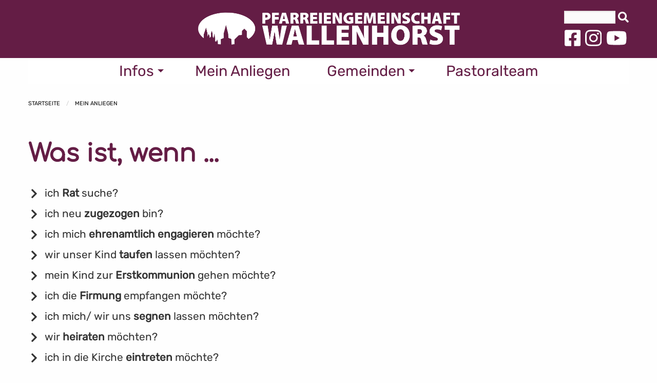

--- FILE ---
content_type: text/html
request_url: https://www.pg-wallenhorst.de/mein-anliegen?PHPSESSID=eefea9b0c94bf3625d4527d6ffa16b64
body_size: 17655
content:
<!doctype html>
<html class="no-js" lang="de" dir="ltr">
	
<head>
    <meta http-equiv="x-ua-compatible" content="ie=edge">
    <meta name="viewport" content="width=device-width, initial-scale=1.0">
    <meta name="keywords" content="Erstkommunion Kommunion" />    <title>Erstkommunion</title>
        <link rel="stylesheet" href="/css/foundation.min.css?r=60" />
    <link rel="stylesheet" href="/css/hcms_foundation_topmenu.css?r=60" />
    <link rel="stylesheet" href="/css/hcms_foundation.css?r=60" />
    <link rel="stylesheet" href="/plugins/fontawesome/css/fontawesome-all.css" />
    <link rel="stylesheet" href="/css/jquery-ui.min.css?r=60" />
    <link rel="shortcut icon" href="/favicon.png?r=60" type="image/png" />
    	               <link rel="icon" href="/favicon.png?r=60" type="image/png" />        	<link rel="stylesheet" href="/plugins/slick/slick.css?r=60" />
    	<link rel="stylesheet" href="/plugins/slick/slick-theme.css"?r=60" />
        <link rel="stylesheet" href="/format.css?r=60" /> 
     
    	<link REL="stylesheet" TYPE="text/css" HREF="/plugins/magnific-popup/magnificPopup.css">
   	   
   <script src="/js/jquery.js"></script>   <script src="/js/jquery-ui.min.js"></script>
        
	

<script type="text/javascript" src="/plugins/lazy/jquery.lazy.min.js"></script>    
</head>		

<body>

<div class="grid-container">
                <div class="grid-x grid-margin-x">
                    <div class="cell">
<style>
	div.buttonAdminMenu,
	div.buttonAdminMenuIcon {
		border: 1px solid #AAAAAA;
		-webkit-border-radius: 3px;
		-moz-border-radius: 3px;
		border-radius: 3px;
		font-size: 12px;
		font-family: arial, helvetica, sans-serif;

		text-decoration: none;

		font-weight: normal;
		color: #000000;
		background-color: #E2E2E2;
		background-image: -webkit-gradient(linear, left top, left bottom, from(#E2E2E2), to(#CCCCCC));
		background-image: -webkit-linear-gradient(top, #E2E2E2, #CCCCCC);
		background-image: -moz-linear-gradient(top, #E2E2E2, #CCCCCC);
		background-image: -ms-linear-gradient(top, #E2E2E2, #CCCCCC);
		background-image: -o-linear-gradient(top, #E2E2E2, #CCCCCC);
		background-image: linear-gradient(to bottom, #E2E2E2, #CCCCCC);
		filter: progid:DXImageTransform.Microsoft.gradient(GradientType=0, startColorstr=#E2E2E2, endColorstr=#CCCCCC);

		padding-left: 5px;
		padding-right: 5px;

		line-height: 1em;
		text-align: center;
		height: 37px;

		vertical-align: middle;
		display: table-cell;

	}

	div.buttonAdminMenu {
		min-width: 60px;
		max-width: 150px;
	}

	div.buttonAdminMenuIcon {
		min-width: 50px;
		max-width: 100px;
	}

	div.buttonAdminMenu:hover,
	div.buttonAdminMenuIcon:hover {
		font-weight: normal;
		border: 1px solid #AAAAAA;
		background-color: #CCCCCC;
		background-image: -webkit-gradient(linear, left top, left bottom, from(#CCCCCC), to(#AAAAAA));
		background-image: -webkit-linear-gradient(top, #CCCCCC, #AAAAAA);
		background-image: -moz-linear-gradient(top, #CCCCCC, #AAAAAA);
		background-image: -ms-linear-gradient(top, #CCCCCC, #AAAAAA);
		background-image: -o-linear-gradient(top, #CCCCCC, #AAAAAA);
		background-image: linear-gradient(to bottom, #CCCCCC, #AAAAAA);
		filter: progid:DXImageTransform.Microsoft.gradient(GradientType=0, startColorstr=#CCCCCC, endColorstr=#AAAAAA);
	}

	table.tableContentEdit {
		margin-top: 5px;
	}

	table.adminTable td,
	table.adminTable tr,
	table.tableContentEdit td,
	table.tableContentEdit tr {
		margin-top: 0px;
		vertical-align: top;
	}

	table.adminTable a {
		text-decoration: none;
	}
	
	.hcmsWebAdminToolbar, textarea.Admin, .Adminsubmit {
	   font-family: "Helvetica Neue", Helvetica, Roboto, Arial, sans-serif, "Font Awesome 5 Free" !important;
	} 
	
</style>

</div></div></div>	<div id="topSide"></div>

    <div class="hcmsContainer headerLogo">
    <div class="grid-container">
        <div class="grid-x grid-padding-x">
        	<div class="cell large-3 medium-3 hide-for-small-only"></div>
        	<div class="cell large-6 medium-6 small-12 companyName">
        		<a href="https://www.pg-wallenhorst.de/startseite?PHPSESSID=c48e601757d64195408b5a1cf03b94ff"><img src="/web/logo.png"></a>
        	</div>
        	<div class="cell large-3 medium-3 small-12 hide-for-small-only">
        		<div class="searchDiv"> <FORM ACTION="https://www.pg-wallenhorst.de/suche?PHPSESSID=c48e601757d64195408b5a1cf03b94ff" METHOD="post">
<input TYPE="Text" NAME="searchfor" VALUE="" class="searchInput" onFocus="if (this.value=='Suchbegriffe') this.value='';">
	<button class="searchButton" alt="Suchen" name="submit" type="submit">&nbsp;<i class="fas fa-search"></i></button>
</FORM></div>
		        		<div class="socialMediaContainerHeaderRight hide-for-small-only">
                <div class="socialMediaIcons">
<a class="facebookIcon" href="https://www.facebook.com/pgwallenhorst/" target="_blank"><img src="/web/img/socialmedia/facebook-square.svg"></a>
<a class ="instagramIcon" href="https://www.instagram.com/pgwallenhorst/" target="_blank"><img src="/web/img/socialmedia/instagram.svg"></a>
<a class="youtubeIcon" href="https://www.youtube.com/channel/UCB-qH8Q09AtmsaP44nV23Gg/videos?view_as=subscriber" target="_blank"><img src="/web/img/socialmedia/youtube.svg"></a>
</div>                </div>
        	</div>
        </div>				
    </div>
</div>
<div class="hcmsHeaderContainerMenu">
    <div class="grid-container">
        <div class="grid-x">
        	<div class="cell">
        		<nav id="mainNavResponsive" class="title-bar" data-responsive-toggle="top-bar-menu">  
			  <div class="" data-toggle>
			    <button class="menu-icon" type="button"></button> Men&uuml
			  </div>
			</nav>
			<nav class="top-bar" id="top-bar-menu">
			 <ul class="vertical medium-horizontal menu menu-items" data-responsive-menu="accordion medium-dropdown"><li id="Infos" class="has-dropdown"><a href="javascript:void(0)" class="mainmenu ">Infos</a><ul class="vertical menu"><li id="Aktuelles"><a href="https://www.pg-wallenhorst.de/infos-aktuelles?PHPSESSID=c48e601757d64195408b5a1cf03b94ff" class=" ">Aktuelles</a></li><li id="Pfarrnachrichten"><a href="https://www.pg-wallenhorst.de/infos-pfarrnachrichten?PHPSESSID=c48e601757d64195408b5a1cf03b94ff" class=" ">Pfarrnachrichten</a></li><li id="Gottesdienste"><a href="https://www.pg-wallenhorst.de/infos-gottesdienste?PHPSESSID=c48e601757d64195408b5a1cf03b94ff" class=" ">Gottesdienste</a></li><li id="Impulse"><a href="https://www.pg-wallenhorst.de/infos-impulse?PHPSESSID=c48e601757d64195408b5a1cf03b94ff" class=" ">Impulse</a></li><li id="Pr�vention"><a href="https://www.pg-wallenhorst.de/infos-praevention?PHPSESSID=c48e601757d64195408b5a1cf03b94ff" class=" ">Pr�vention</a></li><li id="Musik"><a href="https://www.pg-wallenhorst.de/infos-musik?PHPSESSID=c48e601757d64195408b5a1cf03b94ff" class=" ">Musik</a></li><li id="Newsletter"><a href="https://www.pg-wallenhorst.de/infos-newsletter?PHPSESSID=c48e601757d64195408b5a1cf03b94ff" class=" ">Newsletter</a></li></ul></li><li id="MeinAnliegen"><a href="https://www.pg-wallenhorst.de/mein-anliegen?PHPSESSID=c48e601757d64195408b5a1cf03b94ff" class="mainmenu active">Mein Anliegen</a></li><li id="Gemeinden" class="has-dropdown"><a href="javascript:void(0)" class="mainmenu ">Gemeinden</a><ul class="vertical menu"><li id="St. Johannes Rulle" class="has-dropdown"><a href="https://www.pg-wallenhorst.de/gemeinden-st.-johannes-rulle-kontakt?PHPSESSID=c48e601757d64195408b5a1cf03b94ff" class=" ">St. Johannes Rulle</a><ul class="dropdown"><li><a href="https://www.pg-wallenhorst.de/gemeinden-st.-johannes-rulle-kontakt?PHPSESSID=c48e601757d64195408b5a1cf03b94ff" class=" ">Kontakt</a></li><li><a href="https://www.pg-wallenhorst.de/gemeinden-st.-johannes-rulle-einrichtungen?PHPSESSID=c48e601757d64195408b5a1cf03b94ff" class=" ">Einrichtungen</a></li><li><a href="https://www.pg-wallenhorst.de/gemeinden-st.-johannes-rulle-gremien?PHPSESSID=c48e601757d64195408b5a1cf03b94ff" class=" ">Gremien</a></li><li><a href="https://www.pg-wallenhorst.de/gemeinden-st.-johannes-rulle-kirche-und-geschichte?PHPSESSID=c48e601757d64195408b5a1cf03b94ff" class=" ">Kirche und Geschichte</a></li><li><a href="https://www.pg-wallenhorst.de/gemeinden-st.-johannes-rulle-vereine-und-verbaende?PHPSESSID=c48e601757d64195408b5a1cf03b94ff" class=" ">Vereine und Verb�nde</a></li><li><a href="http://www.ruller-wallfahrt.de" target="_blank" class="">Ruller Wallfahrt</a></li><li><a href="https://www.pg-wallenhorst.de/gemeinden-st.-johannes-rulle-friedhof?PHPSESSID=c48e601757d64195408b5a1cf03b94ff" class=" ">Friedhof</a></li></ul></li><li id="St. Alexander Wallenhorst" class="has-dropdown"><a href="https://www.pg-wallenhorst.de/gemeinden-st.-alexander-wallenhorst-kontakt?PHPSESSID=c48e601757d64195408b5a1cf03b94ff" class=" ">St. Alexander Wallenhorst</a><ul class="dropdown"><li><a href="https://www.pg-wallenhorst.de/gemeinden-st.-alexander-wallenhorst-kontakt?PHPSESSID=c48e601757d64195408b5a1cf03b94ff" class=" ">Kontakt</a></li><li><a href="https://www.pg-wallenhorst.de/gemeinden-st.-alexander-wallenhorst-einrichtungen?PHPSESSID=c48e601757d64195408b5a1cf03b94ff" class=" ">Einrichtungen</a></li><li><a href="https://www.pg-wallenhorst.de/gemeinden-st.-alexander-wallenhorst-gremien?PHPSESSID=c48e601757d64195408b5a1cf03b94ff" class=" ">Gremien</a></li><li><a href="https://www.pg-wallenhorst.de/gemeinden-st.-alexander-wallenhorst-kirche-und-geschichte?PHPSESSID=c48e601757d64195408b5a1cf03b94ff" class=" ">Kirche und Geschichte</a></li><li><a href="https://www.pg-wallenhorst.de/gemeinden-st.-alexander-wallenhorst-vereine-und-verbaende?PHPSESSID=c48e601757d64195408b5a1cf03b94ff" class=" ">Vereine und Verb�nde</a></li><li><a href="https://www.pg-wallenhorst.de/gemeinden-st.-alexander-wallenhorst-friedhof?PHPSESSID=c48e601757d64195408b5a1cf03b94ff" class=" ">Friedhof</a></li></ul></li><li id="St. Josef Hollage" class="has-dropdown"><a href="https://www.pg-wallenhorst.de/gemeinden-st.-josef-hollage-kontakt?PHPSESSID=c48e601757d64195408b5a1cf03b94ff" class=" ">St. Josef Hollage</a><ul class="dropdown"><li><a href="https://www.pg-wallenhorst.de/gemeinden-st.-josef-hollage-kontakt?PHPSESSID=c48e601757d64195408b5a1cf03b94ff" class=" ">Kontakt</a></li><li><a href="https://www.pg-wallenhorst.de/gemeinden-st.-josef-hollage-einrichtungen?PHPSESSID=c48e601757d64195408b5a1cf03b94ff" class=" ">Einrichtungen</a></li><li><a href="https://www.pg-wallenhorst.de/gemeinden-st.-josef-hollage-gremien?PHPSESSID=c48e601757d64195408b5a1cf03b94ff" class=" ">Gremien</a></li><li><a href="https://www.pg-wallenhorst.de/gemeinden-st.-josef-hollage-kirche-und-geschichte?PHPSESSID=c48e601757d64195408b5a1cf03b94ff" class=" ">Kirche und Geschichte</a></li><li><a href="https://www.pg-wallenhorst.de/gemeinden-st.-josef-hollage-vereine-und-verbaende?PHPSESSID=c48e601757d64195408b5a1cf03b94ff" class=" ">Vereine und Verb�nde</a></li><li><a href="https://www.pg-wallenhorst.de/gemeinden-st.-josef-hollage-raumbuchung?PHPSESSID=c48e601757d64195408b5a1cf03b94ff" class=" ">Raumbuchung</a></li></ul></li></ul></li><li id="Pastoralteam"><a href="https://www.pg-wallenhorst.de/pastoralteam?PHPSESSID=c48e601757d64195408b5a1cf03b94ff" class="mainmenu ">Pastoralteam</a></li></ul><div class="show-for-small-only float-center"><div class="searchDiv"> <FORM ACTION="https://www.pg-wallenhorst.de/suche?PHPSESSID=c48e601757d64195408b5a1cf03b94ff" METHOD="post">
Suche <input TYPE="Text" NAME="searchfor" VALUE="" class="searchInput" onFocus="if (this.value=='Suchbegriffe') this.value='';">
	<button class="searchButton" alt="Suchen" name="submit" type="submit">&nbsp;<i class="fas fa-search"></i></button>
</FORM></div>
		</div></nav>        		<div class="socialMediaContainerHeaderMenu show-for-small-only">
                <div class="socialMediaIcons">
<a class="facebookIcon" href="https://www.facebook.com/pgwallenhorst/" target="_blank"><img src="/web/img/socialmedia/facebook-square.svg"></a>
<a class ="instagramIcon" href="https://www.instagram.com/pgwallenhorst/" target="_blank"><img src="/web/img/socialmedia/instagram.svg"></a>
<a class="youtubeIcon" href="https://www.youtube.com/channel/UCB-qH8Q09AtmsaP44nV23Gg/videos?view_as=subscriber" target="_blank"><img src="/web/img/socialmedia/youtube.svg"></a>
</div>                </div>
        		
        	</div>
        </div>
    </div>
</div>
<div class="hcmsHeaderContainer">
    <div class="grid-container full">
        <div class="grid-x">
        	<div class="cell headerImages">
        		<center>
        		<div class='hcmsHeaderNoImgLine'></div>        		
        		</center>
        	</div>
        </div>
    </div>
</div>

<div class="grid-container full maincontentdiv">

    <div class="secondaryBG headerDefaultBreadcrumbs">
        <div class="grid-container">
            <div class="grid-x headerRow">
            	<div class="cell">
        			<nav aria-label="Sie befinden sich hier:" role="navigation"><ul class="breadcrumbs"><li><a href="https://www.pg-wallenhorst.de/startseite">Startseite</a></li><li><a href="https://www.pg-wallenhorst.de/mein-anliegen">Mein Anliegen</a></li></ul></nav>            	</div>
            </div>				
        </div>
    </div>
    <!--  <div class="grid-x">
		<div class="cell">
-->
			<div class="hcmsContainer accordionCustomStyle"><div class="grid-container"><div class="grid-x grid-margin-x grid-margin-y"><div class="cell large-12 medium-12 small-12"><div><h1>Was ist, wenn ...</h1></div><div class="articleContainer">
<ul class="accordion" data-accordion data-allow-all-closed="true"><li class="accordion-item " data-accordion-item>
				<a href="#" class="accordion-title"><div>ich <strong>Rat </strong>suche?</div></a>
			
			<div class="accordion-content" data-tab-content><div class="grid-container ">
    				<div class="grid-x grid-margin-x "><div class="cell large-8 medium-8 small-12 small-order-2 medium-order-1">
        					<div>Sie haben Fragen zum Glauben? Sie w&#252;nschen ein seelsorgliches Gespr&#228;ch? Sie sind in Not? Sie brauchen Hilfe? Wir sind f&#252;r Sie da!<br></div><div><br></div><div>Unser Hauptamtlichenteam steht Ihnen mit offenen Ohren und Herzen zur Verf&#252;gung. Egal, ob Sie ein vertrauliches Gespr&#228;ch w&#252;nschen, Unterst&#252;tzung in schwierigen Lebenssituationen brauchen oder einfach nur jemanden zum Zuh&#246;ren suchen - wir bieten Ihnen eine vertrauensvolle und einf&#252;hlsame Begleitung. <br></div><div><br></div><div>Z&#246;gern Sie nicht, auf uns zuzukommen - wir sind f&#252;r Sie da und m&#246;chten Sie auf Ihrem Weg begleiten.<br></div><div><br></div>
                        </div><div class="cell large-4 medium-4 small-12  small-order-1 medium-order-2"><div class="zoom-gallery10 grid-x grid-padding-x grid-padding-y small-up-1 medium-up- large-up-">
						<div class="cell ">
							<a href="https://www.pg-wallenhorst.de/web/files/filemanager/article/2024/04/Rat-suche.png" data-source="https://www.pg-wallenhorst.de/web/files/filemanager/article/2024/04/Rat-suche.png"  title="">
                              <img src="https://www.pg-wallenhorst.de/web/files/filemanager/article/2024/04/preview/lq-Rat-suche.png" data-gallerycomment="" >
                              
							</a>
						</div></div><div class="large reveal" id="galleryModal"  data-reveal data-v-offset="0">
					<div class="card">
						<img id="galleryImageLarge">
            						                
            			<div class="card-divider" id="galleryImgComment">
              			</div>
					</div>
    <button class="close-button" data-close aria-label="Close reveal" >
        <span aria-hidden="true">&nbsp;&times;&nbsp;</span>
    </button>
    <button class="orbit-previous galleryPrevious10"><span class="show-for-sr">Previous Slide</span>&#9664;&#xFE0E;</button>
    <button class="orbit-next galleryNext10"><span class="show-for-sr">Next Slide</span>&#9654;&#xFE0E;</button>
</div>
            						                
<script>
$selectedLiImg = "";
$(".galleryThumb").click(function() {
    selectedLiImg = $(this);
    $("#galleryImageLarge").attr("src", selectedLiImg.data("image"));
    $("#galleryImgComment").html(selectedLiImg.data("gallerycomment"));
            						                
});
            						                
$(".galleryPrevious10").click(function() {
    console.log(selectedLiImg);
    var tmpSelectedLiImg = selectedLiImg.parent().prev().children(0);
    if((tmpSelectedLiImg != null) || (tmpSelectedLiImg != undefined)) {
        if(tmpSelectedLiImg.is("a.galleryThumb")) {
            selectedLiImg = tmpSelectedLiImg;
            $("#galleryImageLarge").attr("src", selectedLiImg.data("image"));
            $("#galleryImgComment").html(selectedLiImg.data("gallerycomment"));
        } else
            $(".close-button").click();
    }
});
            						                
$(".galleryNext10").click(function() {
    var tmpSelectedLiImg = selectedLiImg.parent().next().children(0);
            						                
    if((tmpSelectedLiImg != null) || (tmpSelectedLiImg != undefined)) {
        if(tmpSelectedLiImg.is("a.galleryThumb")) {
            selectedLiImg = tmpSelectedLiImg;
            $("#galleryImageLarge").attr("src", selectedLiImg.data("image"));
            $("#galleryImgComment").html(selectedLiImg.data("gallerycomment"));
        } else
            $(".close-button").click();
    }
});
            						                
            						                
</script>
<style>
    #galleryModal {
        background: rgba(255,255,255,.5);
        text-align:center:
    }
            						                
    .hideGalleryImg {
    	display:none;
    }
            						                
            						                
    @media screen and (max-width: 39.9375em) {
        #galleryImageLarge {
            margin-top: 50px;
        }
            						                
        .galleryPrevious, .galleryNext {
            position:relative !important;
            						                
        }
            						                
    }
</style>
</div>

<div class="cell small-order-3 medium-order-3">
<hr>
                                    	<h3>Kontakt</h3>
                                    	<div class="grid-container">
                                    	<div class="grid-x grid-padding-x grid-padding-y small-up-1 medium-up-2 large-up-2">
    					               <div class="cell hcmsAddressFull"><div class="hcmsAddressName">Kristian Pohlmann</div><div class='hcmsAddressMobilephone'><a href='tel:+491601768560'><i class='fa fa-mobile-alt'></i>&nbsp;&nbsp;0160 1768560</a></div><div class='hcmsAddressMail'><a href='mailto:k.pohlmann@bistum-os.de'><i class='fa fa-envelope'></i> k.pohlmann@bistum-os.de</a></div></div>
    		                        
            				                </div>
                                        </div>
                                        </div>
    					
    				</div>
    			</div>
			
			</div>
  		</li>	<li class="accordion-item " data-accordion-item>
				<a href="#" class="accordion-title"><div>ich neu <strong>zugezogen </strong>bin?</div></a>
			
			<div class="accordion-content" data-tab-content><div class="grid-container ">
    				<div class="grid-x grid-margin-x "><div class="cell large-8 medium-8 small-12 small-order-2 medium-order-1">
        					<div>Sie wohnen seit einiger Zeit in unserer Gemeinde? Seien Sie herzlich willkommen! Vielleicht haben Sie sich schon etwas in unseren Gemeinden eingelebt. Wir hoffen, dass Sie sich hier wohlf&#252;hlen. Dazu geh&#246;ren nicht nur Ihre Wohnung oder Ihr Haus, sondern auch das Leben drum herum. Unsere Pfarrei bietet daf&#252;r vielf&#228;ltige M&#246;glichkeiten. </div><div><br></div><div>Auf dieser Homepage k&#246;nnen Sie einen kleinen Eindruck bekommen, was bei uns alles los ist.<br></div>
                        </div><div class="cell large-4 medium-4 small-12  small-order-1 medium-order-2"><div class="zoom-gallery12 grid-x grid-padding-x grid-padding-y small-up-1 medium-up- large-up-">
						<div class="cell ">
							<a href="https://www.pg-wallenhorst.de/web/files/filemanager/article/2024/04/Neu-zugezogen.png" data-source="https://www.pg-wallenhorst.de/web/files/filemanager/article/2024/04/Neu-zugezogen.png"  title="">
                              <img src="https://www.pg-wallenhorst.de/web/files/filemanager/article/2024/04/preview/lq-Neu-zugezogen.png" data-gallerycomment="" >
                              
							</a>
						</div></div><div class="large reveal" id="galleryModal"  data-reveal data-v-offset="0">
					<div class="card">
						<img id="galleryImageLarge">
            						                
            			<div class="card-divider" id="galleryImgComment">
              			</div>
					</div>
    <button class="close-button" data-close aria-label="Close reveal" >
        <span aria-hidden="true">&nbsp;&times;&nbsp;</span>
    </button>
    <button class="orbit-previous galleryPrevious12"><span class="show-for-sr">Previous Slide</span>&#9664;&#xFE0E;</button>
    <button class="orbit-next galleryNext12"><span class="show-for-sr">Next Slide</span>&#9654;&#xFE0E;</button>
</div>
            						                
<script>
$selectedLiImg = "";
$(".galleryThumb").click(function() {
    selectedLiImg = $(this);
    $("#galleryImageLarge").attr("src", selectedLiImg.data("image"));
    $("#galleryImgComment").html(selectedLiImg.data("gallerycomment"));
            						                
});
            						                
$(".galleryPrevious12").click(function() {
    console.log(selectedLiImg);
    var tmpSelectedLiImg = selectedLiImg.parent().prev().children(0);
    if((tmpSelectedLiImg != null) || (tmpSelectedLiImg != undefined)) {
        if(tmpSelectedLiImg.is("a.galleryThumb")) {
            selectedLiImg = tmpSelectedLiImg;
            $("#galleryImageLarge").attr("src", selectedLiImg.data("image"));
            $("#galleryImgComment").html(selectedLiImg.data("gallerycomment"));
        } else
            $(".close-button").click();
    }
});
            						                
$(".galleryNext12").click(function() {
    var tmpSelectedLiImg = selectedLiImg.parent().next().children(0);
            						                
    if((tmpSelectedLiImg != null) || (tmpSelectedLiImg != undefined)) {
        if(tmpSelectedLiImg.is("a.galleryThumb")) {
            selectedLiImg = tmpSelectedLiImg;
            $("#galleryImageLarge").attr("src", selectedLiImg.data("image"));
            $("#galleryImgComment").html(selectedLiImg.data("gallerycomment"));
        } else
            $(".close-button").click();
    }
});
            						                
            						                
</script>
<style>
    #galleryModal {
        background: rgba(255,255,255,.5);
        text-align:center:
    }
            						                
    .hideGalleryImg {
    	display:none;
    }
            						                
            						                
    @media screen and (max-width: 39.9375em) {
        #galleryImageLarge {
            margin-top: 50px;
        }
            						                
        .galleryPrevious, .galleryNext {
            position:relative !important;
            						                
        }
            						                
    }
</style>
</div>

<div class="cell small-order-3 medium-order-3">
<hr>
                                    	<h3>Kontakt</h3>
                                    	<div class="grid-container">
                                    	<div class="grid-x grid-padding-x grid-padding-y small-up-1 medium-up-2 large-up-2">
    					               <div class="cell hcmsAddressFull"><div class="hcmsAddressName">Kristian Pohlmann</div><div class='hcmsAddressMobilephone'><a href='tel:+491601768560'><i class='fa fa-mobile-alt'></i>&nbsp;&nbsp;0160 1768560</a></div><div class='hcmsAddressMail'><a href='mailto:k.pohlmann@bistum-os.de'><i class='fa fa-envelope'></i> k.pohlmann@bistum-os.de</a></div></div>
    		                        
            				                </div>
                                        </div>
                                        </div>
    					
    				</div>
    			</div>
			
			</div>
  		</li>	<li class="accordion-item " data-accordion-item>
				<a href="#" class="accordion-title"><div>ich mich <strong>ehrenamtlich engagieren</strong> m�chte?<br></div></a>
			
			<div class="accordion-content" data-tab-content><div class="grid-container ">
    				<div class="grid-x grid-margin-x "><div class="cell large-8 medium-8 small-12 small-order-2 medium-order-1">
        					<div>Sie haben Lust, bei uns mitzumachen?<br>Sie haben sogar schon eine konkrete Idee?<br>Sie wissen noch nicht genau, was das sein k&#246;nnte?</div><div><br></div><div>Egal, ob Sie regelm&#228;&#223;ig Zeit einbringen k&#246;nnen oder nur ab und zu mithelfen m&#246;chten - wir finden gemeinsam eine passende Aufgabe f&#252;r Sie. Es gibt vielf&#228;ltige Bereiche, in denen Sie sich einbringen k&#246;nnen, sei es in der Kinder- und Jugendarbeit, der Arbeit mit Senior:innen, im musikalischen Bereich oder bei der Organisation von Veranstaltungen sowie in der liturgischen Gestaltung. <br></div><div><br></div><div>Melden Sie sich gerne!<br></div><div><br></div>
                        </div><div class="cell large-4 medium-4 small-12  small-order-1 medium-order-2"><div class="zoom-gallery125 grid-x grid-padding-x grid-padding-y small-up-1 medium-up- large-up-">
						<div class="cell ">
							<a href="https://www.pg-wallenhorst.de/web/files/filemanager/article/2024/05/Ehrenamt.png" data-source="https://www.pg-wallenhorst.de/web/files/filemanager/article/2024/05/Ehrenamt.png"  title="">
                              <img src="https://www.pg-wallenhorst.de/web/files/filemanager/article/2024/05/preview/lq-Ehrenamt.png" data-gallerycomment="" >
                              
							</a>
						</div></div><div class="large reveal" id="galleryModal"  data-reveal data-v-offset="0">
					<div class="card">
						<img id="galleryImageLarge">
            						                
            			<div class="card-divider" id="galleryImgComment">
              			</div>
					</div>
    <button class="close-button" data-close aria-label="Close reveal" >
        <span aria-hidden="true">&nbsp;&times;&nbsp;</span>
    </button>
    <button class="orbit-previous galleryPrevious125"><span class="show-for-sr">Previous Slide</span>&#9664;&#xFE0E;</button>
    <button class="orbit-next galleryNext125"><span class="show-for-sr">Next Slide</span>&#9654;&#xFE0E;</button>
</div>
            						                
<script>
$selectedLiImg = "";
$(".galleryThumb").click(function() {
    selectedLiImg = $(this);
    $("#galleryImageLarge").attr("src", selectedLiImg.data("image"));
    $("#galleryImgComment").html(selectedLiImg.data("gallerycomment"));
            						                
});
            						                
$(".galleryPrevious125").click(function() {
    console.log(selectedLiImg);
    var tmpSelectedLiImg = selectedLiImg.parent().prev().children(0);
    if((tmpSelectedLiImg != null) || (tmpSelectedLiImg != undefined)) {
        if(tmpSelectedLiImg.is("a.galleryThumb")) {
            selectedLiImg = tmpSelectedLiImg;
            $("#galleryImageLarge").attr("src", selectedLiImg.data("image"));
            $("#galleryImgComment").html(selectedLiImg.data("gallerycomment"));
        } else
            $(".close-button").click();
    }
});
            						                
$(".galleryNext125").click(function() {
    var tmpSelectedLiImg = selectedLiImg.parent().next().children(0);
            						                
    if((tmpSelectedLiImg != null) || (tmpSelectedLiImg != undefined)) {
        if(tmpSelectedLiImg.is("a.galleryThumb")) {
            selectedLiImg = tmpSelectedLiImg;
            $("#galleryImageLarge").attr("src", selectedLiImg.data("image"));
            $("#galleryImgComment").html(selectedLiImg.data("gallerycomment"));
        } else
            $(".close-button").click();
    }
});
            						                
            						                
</script>
<style>
    #galleryModal {
        background: rgba(255,255,255,.5);
        text-align:center:
    }
            						                
    .hideGalleryImg {
    	display:none;
    }
            						                
            						                
    @media screen and (max-width: 39.9375em) {
        #galleryImageLarge {
            margin-top: 50px;
        }
            						                
        .galleryPrevious, .galleryNext {
            position:relative !important;
            						                
        }
            						                
    }
</style>
</div>

<div class="cell small-order-3 medium-order-3">
<hr>
                                    	<h3>Kontakt</h3>
                                    	<div class="grid-container">
                                    	<div class="grid-x grid-padding-x grid-padding-y small-up-1 medium-up-2 large-up-2">
    					               <div class="cell hcmsAddressFull"><div class="hcmsAddressName">Kristian Pohlmann</div><div class='hcmsAddressMobilephone'><a href='tel:+491601768560'><i class='fa fa-mobile-alt'></i>&nbsp;&nbsp;0160 1768560</a></div><div class='hcmsAddressMail'><a href='mailto:k.pohlmann@bistum-os.de'><i class='fa fa-envelope'></i> k.pohlmann@bistum-os.de</a></div></div>
    		                        
            				                </div>
                                        </div>
                                        </div>
    					
    				</div>
    			</div>
			
			</div>
  		</li>	<li class="accordion-item " data-accordion-item>
				<a href="#" class="accordion-title"><div>wir unser Kind <strong>taufen </strong>lassen m�chten?</div></a>
			
			<div class="accordion-content" data-tab-content><div class="grid-container ">
    				<div class="grid-x grid-margin-x "><div class="cell large-8 medium-8 small-12 small-order-2 medium-order-1">
        					<div><br></div><div>Liebe Eltern eines neugeborenen Kindes!</div><div>Sie m&#246;chten Ihrem Kind das Sakrament der Taufe schenken.</div><div><br></div><div>Die Taufe ist ein bedeutsames und spirituelles Ereignis, das den Beginn eines neuen Lebensabschnitts symbolisiert. Durch die Taufe wird Ihr Kind in die christliche Gemeinschaft der katholischen Kirchengemeinde aufgenommen und es erf&#228;hrt mit der Segnung am Taufbrunnen die Liebe und Gnade Gottes. Es ist ein Akt des Glaubens, das Gott der Sch&#246;pfer allen Lebens Ihr Kind mit Namen anruft und sich somit Ihrem Kind in Liebe zuwendet.</div><div>Gleichzeitig werden Eltern und Paten in dem Taufritus ermutigt und best&#228;rkt mit dem T&#228;ufling mit Gottes Hilfe den Weg des Lebens zu gehen.</div><div>Um die Tauffeier gut und individuell zu gestalten, wird der Taufspender zeitnah einen Hausbesuch vereinbaren, um die Taufspendung mit Ihnen zu gestalten.</div><div>Gerne k&#246;nnen Sie dabei Ihrer Kreativit&#228;t freien Lauf lassen, so dass der 2000 Jahre alte Taufritus mit zeitgem&#228;&#223;en Elementen bereichert wird.</div><div><br></div><div><strong>Anmeldung</strong></div><div>Bitte melden Sie sich fr&#252;hzeitig f&#252;r die 
Taufe in dem jeweiligen Pfarrb&#252;ro an. Wir haben wegen der F&#252;lle der 
Taufen feste Tauftermine, die man Ihnen dann nennen wird. Die 
Pfarrsekret&#228;rinnen kl&#228;ren mit Ihnen, ob der gew&#252;nschte Termin m&#246;glich 
ist.&nbsp;Vor der Taufe werden Sie auch vom taufenden Priester oder Diakon 
besucht.</div><div><br></div><div><strong>Tauftermine</strong></div><div>jeden 1. Sonntag im Monat um 11:15 Uhr St. Alexander Wallenhorst<br>jeden 2. Sonntag im Monat um 11:15 Uhr St. Johannes Rulle<br>jeden 3. Sonntag im Monat - kein Tauftermin -<br>jeden 4. Sonntag im Monat um 11:15 Uhr St. Josef Hollage<br>Eine Taufe kann auf Wunsch auch in jedem Sonntagsgottesdienst erfolgen.</div><div><br></div><div><strong>Schriftliche Anmeldung der Taufe</strong></div><div>F&#252;r die schriftliche Anmeldung der Taufe im Pfarrb&#252;ro bitte folgendes mitbringen:</div><ol><li>Ihr Stammbuch bzw. eine Geburtsurkunde des Kindes</li><li>Name/n, Adresse/n und Konfession des Paten/der Paten (s.u.)</li></ol><div><br></div><div><strong>Voraussetzungen f&#252;r das Patenamt</strong></div><div>Der Taufpate hat die Aufgabe, die Eltern in
 der religi&#246;sen Erziehung des Kindes zu unterst&#252;tzen. Der Pate soll das 
Kind auf seinem Weg zum Glauben begleiten. Deshalb ist es erforderlich, 
dass Ihr Taufpate selbst getauft ist, der r&#246;misch-katholischen Kirche 
angeh&#246;rt und nicht aus der Kirche ausgetreten ist. Er sollte das 
Sakrament der Firmung empfangen haben und mindestens 16 Jahre alt sein.<br>Weitere Personen k&#246;nnen Taufpaten bzw. Taufzeugen werden, dies ist aber nicht notwendig.</div><div><br></div><div><strong>Taufkatechese</strong></div><div>Zur Vorbereitung auf die Taufe bieten wir - neben dem Besuch des Geistlichen - Gespr&#228;chsabende f&#252;r Eltern und 
Paten/Patinnen an. Hier geht es darum, die Bedeutung der Symbole der 
Taufe zu erfahren bzw. zu erinnern oder &#252;ber die Namensgebung ins 
Gespr&#228;ch zu kommen. Es ist Gelegenheit, Fragen zur Tauffeier zu stellen,
 sich &#252;ber eine christliche Erziehung in der Familie mit anderen Eltern 
auszutauschen, zu h&#246;ren, was in den Gemeinden f&#252;r kleine Kinder 
angeboten wird, oder einfach, andere Eltern in der gleichen 
Lebenssituationen kennenzulernen. <br>Diese Abende werden begleitet von 
Eltern und jungen Erwachsenen aus unseren Gemeinden. Die Termine der 
Gespr&#228;chsabende erfahren Sie bei der Taufanmeldung im jeweiligen 
Pfarrb&#252;ro. Herzliche Einladung zu diesen Abenden.</div><div><br></div><div><strong>Taufkollekte</strong></div><div>W&#228;hrend der Taufe wird eine Kollekte gehalten. Sie ist f&#252;r Familien in Not, die vor Ort wohnen.</div><div><br></div><div><strong>Kosten</strong></div><div>F&#252;r die Taufe fallen keine Kosten an.</div><div><br></div><div><br></div>
                        </div><div class="cell large-4 medium-4 small-12  small-order-1 medium-order-2"><div class="zoom-gallery13 grid-x grid-padding-x grid-padding-y small-up-1 medium-up- large-up-">
						<div class="cell ">
							<a href="https://www.pg-wallenhorst.de/web/files/filemanager/article/2024/04/Taufe.png" data-source="https://www.pg-wallenhorst.de/web/files/filemanager/article/2024/04/Taufe.png"  title="">
                              <img src="https://www.pg-wallenhorst.de/web/files/filemanager/article/2024/04/preview/lq-Taufe.png" data-gallerycomment="" >
                              
							</a>
						</div></div><div class="large reveal" id="galleryModal"  data-reveal data-v-offset="0">
					<div class="card">
						<img id="galleryImageLarge">
            						                
            			<div class="card-divider" id="galleryImgComment">
              			</div>
					</div>
    <button class="close-button" data-close aria-label="Close reveal" >
        <span aria-hidden="true">&nbsp;&times;&nbsp;</span>
    </button>
    <button class="orbit-previous galleryPrevious13"><span class="show-for-sr">Previous Slide</span>&#9664;&#xFE0E;</button>
    <button class="orbit-next galleryNext13"><span class="show-for-sr">Next Slide</span>&#9654;&#xFE0E;</button>
</div>
            						                
<script>
$selectedLiImg = "";
$(".galleryThumb").click(function() {
    selectedLiImg = $(this);
    $("#galleryImageLarge").attr("src", selectedLiImg.data("image"));
    $("#galleryImgComment").html(selectedLiImg.data("gallerycomment"));
            						                
});
            						                
$(".galleryPrevious13").click(function() {
    console.log(selectedLiImg);
    var tmpSelectedLiImg = selectedLiImg.parent().prev().children(0);
    if((tmpSelectedLiImg != null) || (tmpSelectedLiImg != undefined)) {
        if(tmpSelectedLiImg.is("a.galleryThumb")) {
            selectedLiImg = tmpSelectedLiImg;
            $("#galleryImageLarge").attr("src", selectedLiImg.data("image"));
            $("#galleryImgComment").html(selectedLiImg.data("gallerycomment"));
        } else
            $(".close-button").click();
    }
});
            						                
$(".galleryNext13").click(function() {
    var tmpSelectedLiImg = selectedLiImg.parent().next().children(0);
            						                
    if((tmpSelectedLiImg != null) || (tmpSelectedLiImg != undefined)) {
        if(tmpSelectedLiImg.is("a.galleryThumb")) {
            selectedLiImg = tmpSelectedLiImg;
            $("#galleryImageLarge").attr("src", selectedLiImg.data("image"));
            $("#galleryImgComment").html(selectedLiImg.data("gallerycomment"));
        } else
            $(".close-button").click();
    }
});
            						                
            						                
</script>
<style>
    #galleryModal {
        background: rgba(255,255,255,.5);
        text-align:center:
    }
            						                
    .hideGalleryImg {
    	display:none;
    }
            						                
            						                
    @media screen and (max-width: 39.9375em) {
        #galleryImageLarge {
            margin-top: 50px;
        }
            						                
        .galleryPrevious, .galleryNext {
            position:relative !important;
            						                
        }
            						                
    }
</style>
</div>

<div class="cell small-order-3 medium-order-3">
<hr>
                                    	<h3>Kontakt</h3>
                                    	<div class="grid-container">
                                    	<div class="grid-x grid-padding-x grid-padding-y small-up-1 medium-up-2 large-up-2">
    					               <div class="cell hcmsAddressFull"><div class="hcmsAddressName">Pfarrb�ro St. Alexander Wallenhorst</div><div class='hcmsAddressPhone'><a href='tel:+4954072321'><i class='fa fa-phone'></i> 05407 2321</a></div><div class='hcmsAddressMail'><a href='mailto:st.alexander-wallenhorst@bistum-os.de'><i class='fa fa-envelope'></i> st.alexander-wallenhorst@bistum-os.de</a></div></div><div class="cell hcmsAddressFull"><div class="hcmsAddressName">Pfarrb�ro St. Johannes Rulle</div><div class='hcmsAddressPhone'><a href='tel:+4954076136'><i class='fa fa-phone'></i> 05407 6136</a></div><div class='hcmsAddressMail'><a href='mailto:st.johannes-rulle@bistum-os.de'><i class='fa fa-envelope'></i> st.johannes-rulle@bistum-os.de</a></div></div><div class="cell hcmsAddressFull"><div class="hcmsAddressName">Pfarrb�ro St. Josef Hollage</div><div class='hcmsAddressPhone'><a href='tel:+4954074589'><i class='fa fa-phone'></i> 05407 4589</a></div><div class='hcmsAddressMail'><a href='mailto:st.josef-hollage@bistum-os.de'><i class='fa fa-envelope'></i> st.josef-hollage@bistum-os.de</a></div></div>
    		                        
            				                </div>
                                        </div>
                                        </div>
    					
    				</div>
    			</div>
			
			</div>
  		</li>	<li class="accordion-item " data-accordion-item>
				<a href="#" class="accordion-title"><div>mein Kind zur <strong>Erstkommunion</strong> gehen m�chte?</div></a>
			
			<div class="accordion-content" data-tab-content><div class="grid-container ">
    				<div class="grid-x grid-margin-x "><div class="cell large-8 medium-8 small-12 small-order-2 medium-order-1">
        					<div>Wir laden alle Kinder im 3. Schuljahr (oder &#228;lter) zur Erstkommunionvorbereitung ein. Dabei geht es darum, den eigenen Glauben noch besser kennen zu lernen, mit der Gemeinde Gottesdienste zu feiern, die eigene Kirche zu erkunden, Gemeinschaft zu erleben, zu beten, zu singen oder zu basteln.</div><div><br></div><div>Die Lebenssituationen von Kindern und Familien werden vielf&#228;ltiger. Darauf m&#246;chten wir mit unterschiedlichen Vorbereitungswegen reagieren. Einem vielf&#228;ltigeren Angebot k&#246;nnen wir besser gerecht werden, wenn wir in unserer Pfarreiengemeinschaft Kr&#228;fte b&#252;ndeln und die Angebote f&#252;r alle drei Pfarreien gemeinsam stattfinden. </div><div><br></div><div>Die Erstkommunion 2026 findet unter dem Motto "Komm und sei dabei im Team Jesus" statt.&nbsp;</div><div><br></div><div><strong>Das Konzept der Vorbereitung auf das Sakrament der Eucharistie</strong>&nbsp;in der Pfarreiengemeinschaft (= PG) Wallenhorst basiert auf drei S&#228;ulen,&nbsp;die unterschiedliche Wege erm&#246;glichen, zugleich aber einen gemeinsamen Rahmen bilden. Alle n&#228;heren Infos dazu finden Sie <a href="/web/files/Erstkommunion-2026-1.-Elternabend-Flyer-mit-Terminen-und-Erklaerungen-pdf.pdf"><span style="color:rgb(241, 95, 95);"><strong><u>hier.</u></strong></span></a></div><div><br></div><div>Die Erstkommunionfeiern 2026 finden an folgenden Terminen statt:&nbsp;</div><div><br></div><div>Samstag, 25. April - St. Alexander Wallenhorst&nbsp;</div><div>Samstag, 09. Mai - St. Josef Hollage</div><div>Sonntag, 10. Mai - St. Johannes Rulle</div>
                        </div><div class="cell large-4 medium-4 small-12  small-order-1 medium-order-2"><div class="zoom-gallery14 grid-x grid-padding-x grid-padding-y small-up-1 medium-up- large-up-">
						<div class="cell ">
							<a href="https://www.pg-wallenhorst.de/web/files/filemanager/article/2024/05/ErErstkommunion.png" data-source="https://www.pg-wallenhorst.de/web/files/filemanager/article/2024/05/ErErstkommunion.png"  title="">
                              <img src="https://www.pg-wallenhorst.de/web/files/filemanager/article/2024/05/preview/lq-ErErstkommunion.png" data-gallerycomment="" >
                              
							</a>
						</div></div><div class="large reveal" id="galleryModal"  data-reveal data-v-offset="0">
					<div class="card">
						<img id="galleryImageLarge">
            						                
            			<div class="card-divider" id="galleryImgComment">
              			</div>
					</div>
    <button class="close-button" data-close aria-label="Close reveal" >
        <span aria-hidden="true">&nbsp;&times;&nbsp;</span>
    </button>
    <button class="orbit-previous galleryPrevious14"><span class="show-for-sr">Previous Slide</span>&#9664;&#xFE0E;</button>
    <button class="orbit-next galleryNext14"><span class="show-for-sr">Next Slide</span>&#9654;&#xFE0E;</button>
</div>
            						                
<script>
$selectedLiImg = "";
$(".galleryThumb").click(function() {
    selectedLiImg = $(this);
    $("#galleryImageLarge").attr("src", selectedLiImg.data("image"));
    $("#galleryImgComment").html(selectedLiImg.data("gallerycomment"));
            						                
});
            						                
$(".galleryPrevious14").click(function() {
    console.log(selectedLiImg);
    var tmpSelectedLiImg = selectedLiImg.parent().prev().children(0);
    if((tmpSelectedLiImg != null) || (tmpSelectedLiImg != undefined)) {
        if(tmpSelectedLiImg.is("a.galleryThumb")) {
            selectedLiImg = tmpSelectedLiImg;
            $("#galleryImageLarge").attr("src", selectedLiImg.data("image"));
            $("#galleryImgComment").html(selectedLiImg.data("gallerycomment"));
        } else
            $(".close-button").click();
    }
});
            						                
$(".galleryNext14").click(function() {
    var tmpSelectedLiImg = selectedLiImg.parent().next().children(0);
            						                
    if((tmpSelectedLiImg != null) || (tmpSelectedLiImg != undefined)) {
        if(tmpSelectedLiImg.is("a.galleryThumb")) {
            selectedLiImg = tmpSelectedLiImg;
            $("#galleryImageLarge").attr("src", selectedLiImg.data("image"));
            $("#galleryImgComment").html(selectedLiImg.data("gallerycomment"));
        } else
            $(".close-button").click();
    }
});
            						                
            						                
</script>
<style>
    #galleryModal {
        background: rgba(255,255,255,.5);
        text-align:center:
    }
            						                
    .hideGalleryImg {
    	display:none;
    }
            						                
            						                
    @media screen and (max-width: 39.9375em) {
        #galleryImageLarge {
            margin-top: 50px;
        }
            						                
        .galleryPrevious, .galleryNext {
            position:relative !important;
            						                
        }
            						                
    }
</style>
</div>

<div class="cell small-order-3 medium-order-3">
<hr>
                                    	<h3>Kontakt</h3>
                                    	<div class="grid-container">
                                    	<div class="grid-x grid-padding-x grid-padding-y small-up-1 medium-up-2 large-up-2">
    					               <div class="cell hcmsAddressFull"><div class="hcmsAddressName">Annegret Bosse</div><div class='hcmsAddressMobilephone'><a href='tel:+4915114656018'><i class='fa fa-mobile-alt'></i>&nbsp;&nbsp;0151 14656018</a></div><div class='hcmsAddressMail'><a href='mailto:a.bosse@bistum-os.de'><i class='fa fa-envelope'></i> a.bosse@bistum-os.de</a></div></div>
    		                        
            				                </div>
                                        </div>
                                        </div>
    					
    				</div>
    			</div>
			
			</div>
  		</li>	<li class="accordion-item " data-accordion-item>
				<a href="#" class="accordion-title"><div>ich die <strong>Firmung</strong> empfangen m�chte?<br></div></a>
			
			<div class="accordion-content" data-tab-content><div class="grid-container ">
    				<div class="grid-x grid-margin-x "><div class="cell large-8 medium-8 small-12 small-order-2 medium-order-1">
        					<div>Die Firmung ist ein wichtiges Sakrament in der katholischen Kirche und ein entscheidender Schritt auf deinem Glaubensweg. Wenn du dich firmen lassen m&#246;chtest, freuen wir uns, dich auf diesem Weg zu begleiten und zu unterst&#252;tzen.<br></div><div><br></div><div>Wenn du aktuell in der 9. Klasse bist, wirst du im Fr&#252;hjahr zu einem ersten Informationstreffen f&#252;r die Firmvorbereitung eingeladen. Die Vorbereitung beginnt normalerweise nach den Sommerferien, und die Firmfeiern finden dann im Herbst desselben Jahres statt.<br></div><div><br></div><div>Falls du dich zu einem sp&#228;teren Zeitpunkt dazu entscheidest, das Sakrament der Firmung zu empfangen, z&#246;gere bitte nicht, uns zu kontaktieren. Wir sind jederzeit bereit, mit dir gemeinsam einen Weg zu finden, wie du dich individuell und in deinem eigenen Tempo auf die Firmung vorbereiten kannst. Unser Team steht dir mit Rat und Tat zur Seite, um sicherzustellen, dass du dich gut begleitet und unterst&#252;tzt f&#252;hlst.&nbsp;<br></div>
                        </div><div class="cell large-4 medium-4 small-12  small-order-1 medium-order-2"><div class="zoom-gallery122 grid-x grid-padding-x grid-padding-y small-up-1 medium-up- large-up-">
						<div class="cell ">
							<a href="https://www.pg-wallenhorst.de/web/files/filemanager/article/2024/04/Firmung.png" data-source="https://www.pg-wallenhorst.de/web/files/filemanager/article/2024/04/Firmung.png"  title="">
                              <img src="https://www.pg-wallenhorst.de/web/files/filemanager/article/2024/04/preview/lq-Firmung.png" data-gallerycomment="" >
                              
							</a>
						</div></div><div class="large reveal" id="galleryModal"  data-reveal data-v-offset="0">
					<div class="card">
						<img id="galleryImageLarge">
            						                
            			<div class="card-divider" id="galleryImgComment">
              			</div>
					</div>
    <button class="close-button" data-close aria-label="Close reveal" >
        <span aria-hidden="true">&nbsp;&times;&nbsp;</span>
    </button>
    <button class="orbit-previous galleryPrevious122"><span class="show-for-sr">Previous Slide</span>&#9664;&#xFE0E;</button>
    <button class="orbit-next galleryNext122"><span class="show-for-sr">Next Slide</span>&#9654;&#xFE0E;</button>
</div>
            						                
<script>
$selectedLiImg = "";
$(".galleryThumb").click(function() {
    selectedLiImg = $(this);
    $("#galleryImageLarge").attr("src", selectedLiImg.data("image"));
    $("#galleryImgComment").html(selectedLiImg.data("gallerycomment"));
            						                
});
            						                
$(".galleryPrevious122").click(function() {
    console.log(selectedLiImg);
    var tmpSelectedLiImg = selectedLiImg.parent().prev().children(0);
    if((tmpSelectedLiImg != null) || (tmpSelectedLiImg != undefined)) {
        if(tmpSelectedLiImg.is("a.galleryThumb")) {
            selectedLiImg = tmpSelectedLiImg;
            $("#galleryImageLarge").attr("src", selectedLiImg.data("image"));
            $("#galleryImgComment").html(selectedLiImg.data("gallerycomment"));
        } else
            $(".close-button").click();
    }
});
            						                
$(".galleryNext122").click(function() {
    var tmpSelectedLiImg = selectedLiImg.parent().next().children(0);
            						                
    if((tmpSelectedLiImg != null) || (tmpSelectedLiImg != undefined)) {
        if(tmpSelectedLiImg.is("a.galleryThumb")) {
            selectedLiImg = tmpSelectedLiImg;
            $("#galleryImageLarge").attr("src", selectedLiImg.data("image"));
            $("#galleryImgComment").html(selectedLiImg.data("gallerycomment"));
        } else
            $(".close-button").click();
    }
});
            						                
            						                
</script>
<style>
    #galleryModal {
        background: rgba(255,255,255,.5);
        text-align:center:
    }
            						                
    .hideGalleryImg {
    	display:none;
    }
            						                
            						                
    @media screen and (max-width: 39.9375em) {
        #galleryImageLarge {
            margin-top: 50px;
        }
            						                
        .galleryPrevious, .galleryNext {
            position:relative !important;
            						                
        }
            						                
    }
</style>
</div>

<div class="cell small-order-3 medium-order-3">
<hr>
                                    	<h3>Kontakt</h3>
                                    	<div class="grid-container">
                                    	<div class="grid-x grid-padding-x grid-padding-y small-up-1 medium-up-2 large-up-2">
    					               <div class="cell hcmsAddressFull"><div class="hcmsAddressName">Benedikt Kisters</div><div class='hcmsAddressPhone'><a href='tel:+4916093607935'><i class='fa fa-phone'></i> 0160 93607935</a></div><div class='hcmsAddressMail'><a href='mailto:be.kisters@bistum-os.de'><i class='fa fa-envelope'></i> be.kisters@bistum-os.de</a></div></div>
    		                        
            				                </div>
                                        </div>
                                        </div>
    					
    				</div>
    			</div>
			
			</div>
  		</li>	<li class="accordion-item " data-accordion-item>
				<a href="#" class="accordion-title"><div>ich mich/ wir uns <strong>segnen</strong> lassen m�chten?<br></div></a>
			
			<div class="accordion-content" data-tab-content><div class="grid-container ">
    				<div class="grid-x grid-margin-x "><div class="cell large-8 medium-8 small-12 small-order-2 medium-order-1">
        					<div>Wenn wir jemanden segnen, glauben wir, dass Gott sich diesem Menschen in besonderer Weise zuwendet. Deshalb ist es vielen Menschen wichtig, sich einen Segen zuzusprechen oder zusprechen zu lassen. </div><div>"Gott sei mit dir" gibt man einander mit auf den Weg bzw. wird einem pers&#246;nlich zugesagt.<br><br> Mit einem Segen soll sichtbar und erfahrbar werden, dass Gott gegenw&#228;rtig ist und im Leben jeder und jedes Einzelnen mitgeht. Gott sagt seine heilende, st&#228;rkende und mutmachende Begleitung zu.</div><div>Uns als Pfarreiengemeinschaft ist es wichtig, Menschen diesen Zuspruch Gottes zukommen zu lassen. Deshalb m&#246;chten wir ermutigen, sich selbst oder auch Ihre Partnerschaft unter den Segen Gottes zu stellen. Gerade f&#252;r Paare, die aus unterschiedlichen Gr&#252;nden nicht kirchlich heiraten k&#246;nnen oder m&#246;chten, kann eine solche Segensfeier von Bedeutung sein.<br><br> Zus&#228;tzlich zum j&#228;hrlichen <strong>Segnungsgottesdienst f&#252;r Alle sich Liebenden</strong> sind selbstverst&#228;ndlich auch <strong>Einzelsegnungen</strong> m&#246;glich.</div><div><br> Zudem besteht die M&#246;glichkeit, auch <strong>Devotionalien</strong> (u. a. Kreuze) oder das <strong>Eigenheim</strong> etc. segnen zu lassen.</div><div><br></div><div>Melden Sie sich gerne bei uns! <br></div>
                        </div><div class="cell large-4 medium-4 small-12  small-order-1 medium-order-2"><div class="zoom-gallery142 grid-x grid-padding-x grid-padding-y small-up-1 medium-up- large-up-">
						<div class="cell ">
							<a href="https://www.pg-wallenhorst.de/web/files/filemanager/article/2024/05/Segnung-.png" data-source="https://www.pg-wallenhorst.de/web/files/filemanager/article/2024/05/Segnung-.png"  title="">
                              <img src="https://www.pg-wallenhorst.de/web/files/filemanager/article/2024/05/preview/lq-Segnung-.png" data-gallerycomment="" >
                              
							</a>
						</div></div><div class="large reveal" id="galleryModal"  data-reveal data-v-offset="0">
					<div class="card">
						<img id="galleryImageLarge">
            						                
            			<div class="card-divider" id="galleryImgComment">
              			</div>
					</div>
    <button class="close-button" data-close aria-label="Close reveal" >
        <span aria-hidden="true">&nbsp;&times;&nbsp;</span>
    </button>
    <button class="orbit-previous galleryPrevious142"><span class="show-for-sr">Previous Slide</span>&#9664;&#xFE0E;</button>
    <button class="orbit-next galleryNext142"><span class="show-for-sr">Next Slide</span>&#9654;&#xFE0E;</button>
</div>
            						                
<script>
$selectedLiImg = "";
$(".galleryThumb").click(function() {
    selectedLiImg = $(this);
    $("#galleryImageLarge").attr("src", selectedLiImg.data("image"));
    $("#galleryImgComment").html(selectedLiImg.data("gallerycomment"));
            						                
});
            						                
$(".galleryPrevious142").click(function() {
    console.log(selectedLiImg);
    var tmpSelectedLiImg = selectedLiImg.parent().prev().children(0);
    if((tmpSelectedLiImg != null) || (tmpSelectedLiImg != undefined)) {
        if(tmpSelectedLiImg.is("a.galleryThumb")) {
            selectedLiImg = tmpSelectedLiImg;
            $("#galleryImageLarge").attr("src", selectedLiImg.data("image"));
            $("#galleryImgComment").html(selectedLiImg.data("gallerycomment"));
        } else
            $(".close-button").click();
    }
});
            						                
$(".galleryNext142").click(function() {
    var tmpSelectedLiImg = selectedLiImg.parent().next().children(0);
            						                
    if((tmpSelectedLiImg != null) || (tmpSelectedLiImg != undefined)) {
        if(tmpSelectedLiImg.is("a.galleryThumb")) {
            selectedLiImg = tmpSelectedLiImg;
            $("#galleryImageLarge").attr("src", selectedLiImg.data("image"));
            $("#galleryImgComment").html(selectedLiImg.data("gallerycomment"));
        } else
            $(".close-button").click();
    }
});
            						                
            						                
</script>
<style>
    #galleryModal {
        background: rgba(255,255,255,.5);
        text-align:center:
    }
            						                
    .hideGalleryImg {
    	display:none;
    }
            						                
            						                
    @media screen and (max-width: 39.9375em) {
        #galleryImageLarge {
            margin-top: 50px;
        }
            						                
        .galleryPrevious, .galleryNext {
            position:relative !important;
            						                
        }
            						                
    }
</style>
</div>

<div class="cell small-order-3 medium-order-3">
<hr>
                                    	<h3>Kontakt</h3>
                                    	<div class="grid-container">
                                    	<div class="grid-x grid-padding-x grid-padding-y small-up-1 medium-up-2 large-up-2">
    					               <div class="cell hcmsAddressFull"><div class="hcmsAddressName">Kristian Pohlmann</div><div class='hcmsAddressMobilephone'><a href='tel:+491601768560'><i class='fa fa-mobile-alt'></i>&nbsp;&nbsp;0160 1768560</a></div><div class='hcmsAddressMail'><a href='mailto:k.pohlmann@bistum-os.de'><i class='fa fa-envelope'></i> k.pohlmann@bistum-os.de</a></div></div>
    		                        
            				                </div>
                                        </div>
                                        </div>
    					
    				</div>
    			</div>
			
			</div>
  		</li>	<li class="accordion-item " data-accordion-item>
				<a href="#" class="accordion-title"><div>wir <strong>heiraten</strong> m�chten?</div></a>
			
			<div class="accordion-content" data-tab-content><div class="grid-container ">
    				<div class="grid-x grid-margin-x "><div class="cell large-8 medium-8 small-12 small-order-2 medium-order-1">
        					<div>Wir freuen uns, dass Sie in einer unserer Kirchen heiraten m�chten und hei�en Sie schon jetzt herzlich willkommen! Fangen Sie m�glichst fr�h mit der Planung Ihrer Hochzeit an. Sechs bis neun Monate vor der Trauung sollten Sie in einem unserer Pfarrb�ros den Trautermin abgesprochen haben. </div><div><br></div><div>Eine katholische Trauung ist dann m�glich, wenn einer der Ehepartner katholisch ist und beide (im Sinne der Kirche) unverheiratet sind. Manchmal muss dies eigens gepr�ft werden. </div><div><br></div><div>Einige Wochen vor der Hochzeit wird sich der Priester oder Diakon, der die Trauung mit Ihnen feiern wird, bei Ihnen melden und ein Traugespr�ch vereinbaren. </div><div><br></div><div>Wenn Sie bereits im Vorfeld weitere Fragen haben, melden Sie sich gerne!<br></div>
                        </div><div class="cell large-4 medium-4 small-12  small-order-1 medium-order-2"><div class="zoom-gallery45 grid-x grid-padding-x grid-padding-y small-up-1 medium-up- large-up-">
						<div class="cell ">
							<a href="https://www.pg-wallenhorst.de/web/files/filemanager/article/2024/04/Heirat.png" data-source="https://www.pg-wallenhorst.de/web/files/filemanager/article/2024/04/Heirat.png"  title="">
                              <img src="https://www.pg-wallenhorst.de/web/files/filemanager/article/2024/04/preview/lq-Heirat.png" data-gallerycomment="" >
                              
							</a>
						</div></div><div class="large reveal" id="galleryModal"  data-reveal data-v-offset="0">
					<div class="card">
						<img id="galleryImageLarge">
            						                
            			<div class="card-divider" id="galleryImgComment">
              			</div>
					</div>
    <button class="close-button" data-close aria-label="Close reveal" >
        <span aria-hidden="true">&nbsp;&times;&nbsp;</span>
    </button>
    <button class="orbit-previous galleryPrevious45"><span class="show-for-sr">Previous Slide</span>&#9664;&#xFE0E;</button>
    <button class="orbit-next galleryNext45"><span class="show-for-sr">Next Slide</span>&#9654;&#xFE0E;</button>
</div>
            						                
<script>
$selectedLiImg = "";
$(".galleryThumb").click(function() {
    selectedLiImg = $(this);
    $("#galleryImageLarge").attr("src", selectedLiImg.data("image"));
    $("#galleryImgComment").html(selectedLiImg.data("gallerycomment"));
            						                
});
            						                
$(".galleryPrevious45").click(function() {
    console.log(selectedLiImg);
    var tmpSelectedLiImg = selectedLiImg.parent().prev().children(0);
    if((tmpSelectedLiImg != null) || (tmpSelectedLiImg != undefined)) {
        if(tmpSelectedLiImg.is("a.galleryThumb")) {
            selectedLiImg = tmpSelectedLiImg;
            $("#galleryImageLarge").attr("src", selectedLiImg.data("image"));
            $("#galleryImgComment").html(selectedLiImg.data("gallerycomment"));
        } else
            $(".close-button").click();
    }
});
            						                
$(".galleryNext45").click(function() {
    var tmpSelectedLiImg = selectedLiImg.parent().next().children(0);
            						                
    if((tmpSelectedLiImg != null) || (tmpSelectedLiImg != undefined)) {
        if(tmpSelectedLiImg.is("a.galleryThumb")) {
            selectedLiImg = tmpSelectedLiImg;
            $("#galleryImageLarge").attr("src", selectedLiImg.data("image"));
            $("#galleryImgComment").html(selectedLiImg.data("gallerycomment"));
        } else
            $(".close-button").click();
    }
});
            						                
            						                
</script>
<style>
    #galleryModal {
        background: rgba(255,255,255,.5);
        text-align:center:
    }
            						                
    .hideGalleryImg {
    	display:none;
    }
            						                
            						                
    @media screen and (max-width: 39.9375em) {
        #galleryImageLarge {
            margin-top: 50px;
        }
            						                
        .galleryPrevious, .galleryNext {
            position:relative !important;
            						                
        }
            						                
    }
</style>
</div>

<div class="cell small-order-3 medium-order-3">
<hr>
                                    	<h3>Kontakt</h3>
                                    	<div class="grid-container">
                                    	<div class="grid-x grid-padding-x grid-padding-y small-up-1 medium-up-2 large-up-2">
    					               <div class="cell hcmsAddressFull"><div class="hcmsAddressName">Pfarrb�ro St. Alexander Wallenhorst</div><div class='hcmsAddressPhone'><a href='tel:+4954072321'><i class='fa fa-phone'></i> 05407 2321</a></div><div class='hcmsAddressMail'><a href='mailto:st.alexander-wallenhorst@bistum-os.de'><i class='fa fa-envelope'></i> st.alexander-wallenhorst@bistum-os.de</a></div></div><div class="cell hcmsAddressFull"><div class="hcmsAddressName">Pfarrb�ro St. Johannes Rulle</div><div class='hcmsAddressPhone'><a href='tel:+4954076136'><i class='fa fa-phone'></i> 05407 6136</a></div><div class='hcmsAddressMail'><a href='mailto:st.johannes-rulle@bistum-os.de'><i class='fa fa-envelope'></i> st.johannes-rulle@bistum-os.de</a></div></div><div class="cell hcmsAddressFull"><div class="hcmsAddressName">Pfarrb�ro St. Josef Hollage</div><div class='hcmsAddressPhone'><a href='tel:+4954074589'><i class='fa fa-phone'></i> 05407 4589</a></div><div class='hcmsAddressMail'><a href='mailto:st.josef-hollage@bistum-os.de'><i class='fa fa-envelope'></i> st.josef-hollage@bistum-os.de</a></div></div>
    		                        
            				                </div>
                                        </div>
                                        </div>
    					
    				</div>
    			</div>
			
			</div>
  		</li>	<li class="accordion-item " data-accordion-item>
				<a href="#" class="accordion-title"><div>ich in die Kirche <strong>eintreten&nbsp;</strong>m�chte?</div></a>
			
			<div class="accordion-content" data-tab-content><div class="grid-container ">
    				<div class="grid-x grid-margin-x "><div class="cell large-8 medium-8 small-12 small-order-2 medium-order-1">
        					<div>Der Weg in die Gemeinschaft der Gl&#228;ubigen ist ein bedeutender und pers&#246;nlicher Schritt, den wir gerne mit Ihnen gemeinsam gehen. <br></div><div><br></div><div>Egal, ob Sie erstmals getauft werden m&#246;chten, aus einer anderen christlichen Gemeinschaft kommen oder nach einer Zeit der Distanz zur&#252;ckkehren wollen - wir sind hier, um Sie zu begleiten und zu unterst&#252;tzen</div><div><br></div><div>Der erste Schritt ist ein pers&#246;nliches Gespr&#228;ch mit einem unserer Seelsorger. In diesem Gespr&#228;ch k&#246;nnen wir Ihre Fragen kl&#228;ren und Ihnen den Weg zum Eintritt in die Kirche erl&#228;utern. Je nach Ihrer Situation gibt es verschiedene M&#246;glichkeiten und Vorbereitungswege, wie zum Beispiel Taufvorbereitungskurse oder Glaubensgespr&#228;che.</div><div>Unsere Gemeinde freut sich darauf, Sie kennenzulernen und Sie in unserer Gemeinschaft willkommen zu hei&#223;en.<br></div><div><br></div>
                        </div><div class="cell large-4 medium-4 small-12  small-order-1 medium-order-2"><div class="zoom-gallery46 grid-x grid-padding-x grid-padding-y small-up-1 medium-up- large-up-">
						<div class="cell ">
							<a href="https://www.pg-wallenhorst.de/web/files/filemanager/article/2024/04/Kircheneintritt.png" data-source="https://www.pg-wallenhorst.de/web/files/filemanager/article/2024/04/Kircheneintritt.png"  title="">
                              <img src="https://www.pg-wallenhorst.de/web/files/filemanager/article/2024/04/preview/lq-Kircheneintritt.png" data-gallerycomment="" >
                              
							</a>
						</div></div><div class="large reveal" id="galleryModal"  data-reveal data-v-offset="0">
					<div class="card">
						<img id="galleryImageLarge">
            						                
            			<div class="card-divider" id="galleryImgComment">
              			</div>
					</div>
    <button class="close-button" data-close aria-label="Close reveal" >
        <span aria-hidden="true">&nbsp;&times;&nbsp;</span>
    </button>
    <button class="orbit-previous galleryPrevious46"><span class="show-for-sr">Previous Slide</span>&#9664;&#xFE0E;</button>
    <button class="orbit-next galleryNext46"><span class="show-for-sr">Next Slide</span>&#9654;&#xFE0E;</button>
</div>
            						                
<script>
$selectedLiImg = "";
$(".galleryThumb").click(function() {
    selectedLiImg = $(this);
    $("#galleryImageLarge").attr("src", selectedLiImg.data("image"));
    $("#galleryImgComment").html(selectedLiImg.data("gallerycomment"));
            						                
});
            						                
$(".galleryPrevious46").click(function() {
    console.log(selectedLiImg);
    var tmpSelectedLiImg = selectedLiImg.parent().prev().children(0);
    if((tmpSelectedLiImg != null) || (tmpSelectedLiImg != undefined)) {
        if(tmpSelectedLiImg.is("a.galleryThumb")) {
            selectedLiImg = tmpSelectedLiImg;
            $("#galleryImageLarge").attr("src", selectedLiImg.data("image"));
            $("#galleryImgComment").html(selectedLiImg.data("gallerycomment"));
        } else
            $(".close-button").click();
    }
});
            						                
$(".galleryNext46").click(function() {
    var tmpSelectedLiImg = selectedLiImg.parent().next().children(0);
            						                
    if((tmpSelectedLiImg != null) || (tmpSelectedLiImg != undefined)) {
        if(tmpSelectedLiImg.is("a.galleryThumb")) {
            selectedLiImg = tmpSelectedLiImg;
            $("#galleryImageLarge").attr("src", selectedLiImg.data("image"));
            $("#galleryImgComment").html(selectedLiImg.data("gallerycomment"));
        } else
            $(".close-button").click();
    }
});
            						                
            						                
</script>
<style>
    #galleryModal {
        background: rgba(255,255,255,.5);
        text-align:center:
    }
            						                
    .hideGalleryImg {
    	display:none;
    }
            						                
            						                
    @media screen and (max-width: 39.9375em) {
        #galleryImageLarge {
            margin-top: 50px;
        }
            						                
        .galleryPrevious, .galleryNext {
            position:relative !important;
            						                
        }
            						                
    }
</style>
</div>

<div class="cell small-order-3 medium-order-3">
<hr>
                                    	<h3>Kontakt</h3>
                                    	<div class="grid-container">
                                    	<div class="grid-x grid-padding-x grid-padding-y small-up-1 medium-up-2 large-up-2">
    					               <div class="cell hcmsAddressFull"><div class="hcmsAddressName">Kristian Pohlmann</div><div class='hcmsAddressMobilephone'><a href='tel:+491601768560'><i class='fa fa-mobile-alt'></i>&nbsp;&nbsp;0160 1768560</a></div><div class='hcmsAddressMail'><a href='mailto:k.pohlmann@bistum-os.de'><i class='fa fa-envelope'></i> k.pohlmann@bistum-os.de</a></div></div>
    		                        
            				                </div>
                                        </div>
                                        </div>
    					
    				</div>
    			</div>
			
			</div>
  		</li>	<li class="accordion-item " data-accordion-item>
				<a href="#" class="accordion-title"><div>ich aus der Kirche <strong>austreten</strong> m�chte?</div></a>
			
			<div class="accordion-content" data-tab-content><div class="grid-container ">
    				<div class="grid-x grid-margin-x "><div class="cell large-8 medium-8 small-12 small-order-2 medium-order-1">
        					<div>Wir bedauern es sehr, dass Sie &#252;ber einen Austritt aus der Kirche nachdenken. Dieser Schritt ist eine sehr pers&#246;nliche Entscheidung, die wir respektieren.<br></div><div><br></div><div>Falls Sie Fragen oder Unsicherheiten bez&#252;glich Ihres Glaubens oder Ihrer Zugeh&#246;rigkeit zur Kirche haben, stehen Ihnen unsere Seelsorger:innen gerne f&#252;r ein vertrauliches Gespr&#228;ch zur Verf&#252;gung. Oftmals k&#246;nnen offene Gespr&#228;che helfen, Gedanken und Gef&#252;hle zu sortieren und m&#246;glicherweise neue Perspektiven zu entdecken.</div><div><br></div><div>Sollten Sie sich dennoch f&#252;r einen Austritt entscheiden, ist der formale Prozess wie folgt: In Deutschland erfolgt der Kirchenaustritt in der Regel durch eine Erkl&#228;rung vor dem Standesamt oder Amtsgericht Ihres Wohnortes. Bitte informieren Sie sich vor Ort &#252;ber die genauen Formalit&#228;ten und erforderlichen Dokumente.</div><div><br></div><div>Wir m&#246;chten betonen, dass unsere T&#252;ren immer f&#252;r Sie offen stehen. Egal, welche Entscheidung Sie treffen, Sie sind jederzeit willkommen, an unserem kirchlichen Leben teilzunehmen.<br></div><div><br></div>
                        </div><div class="cell large-4 medium-4 small-12  small-order-1 medium-order-2"><div class="zoom-gallery47 grid-x grid-padding-x grid-padding-y small-up-1 medium-up- large-up-">
						<div class="cell ">
							<a href="https://www.pg-wallenhorst.de/web/files/filemanager/article/2024/04/Kirchenaustritt.png" data-source="https://www.pg-wallenhorst.de/web/files/filemanager/article/2024/04/Kirchenaustritt.png"  title="">
                              <img src="https://www.pg-wallenhorst.de/web/files/filemanager/article/2024/04/preview/lq-Kirchenaustritt.png" data-gallerycomment="" >
                              
							</a>
						</div></div><div class="large reveal" id="galleryModal"  data-reveal data-v-offset="0">
					<div class="card">
						<img id="galleryImageLarge">
            						                
            			<div class="card-divider" id="galleryImgComment">
              			</div>
					</div>
    <button class="close-button" data-close aria-label="Close reveal" >
        <span aria-hidden="true">&nbsp;&times;&nbsp;</span>
    </button>
    <button class="orbit-previous galleryPrevious47"><span class="show-for-sr">Previous Slide</span>&#9664;&#xFE0E;</button>
    <button class="orbit-next galleryNext47"><span class="show-for-sr">Next Slide</span>&#9654;&#xFE0E;</button>
</div>
            						                
<script>
$selectedLiImg = "";
$(".galleryThumb").click(function() {
    selectedLiImg = $(this);
    $("#galleryImageLarge").attr("src", selectedLiImg.data("image"));
    $("#galleryImgComment").html(selectedLiImg.data("gallerycomment"));
            						                
});
            						                
$(".galleryPrevious47").click(function() {
    console.log(selectedLiImg);
    var tmpSelectedLiImg = selectedLiImg.parent().prev().children(0);
    if((tmpSelectedLiImg != null) || (tmpSelectedLiImg != undefined)) {
        if(tmpSelectedLiImg.is("a.galleryThumb")) {
            selectedLiImg = tmpSelectedLiImg;
            $("#galleryImageLarge").attr("src", selectedLiImg.data("image"));
            $("#galleryImgComment").html(selectedLiImg.data("gallerycomment"));
        } else
            $(".close-button").click();
    }
});
            						                
$(".galleryNext47").click(function() {
    var tmpSelectedLiImg = selectedLiImg.parent().next().children(0);
            						                
    if((tmpSelectedLiImg != null) || (tmpSelectedLiImg != undefined)) {
        if(tmpSelectedLiImg.is("a.galleryThumb")) {
            selectedLiImg = tmpSelectedLiImg;
            $("#galleryImageLarge").attr("src", selectedLiImg.data("image"));
            $("#galleryImgComment").html(selectedLiImg.data("gallerycomment"));
        } else
            $(".close-button").click();
    }
});
            						                
            						                
</script>
<style>
    #galleryModal {
        background: rgba(255,255,255,.5);
        text-align:center:
    }
            						                
    .hideGalleryImg {
    	display:none;
    }
            						                
            						                
    @media screen and (max-width: 39.9375em) {
        #galleryImageLarge {
            margin-top: 50px;
        }
            						                
        .galleryPrevious, .galleryNext {
            position:relative !important;
            						                
        }
            						                
    }
</style>
</div>

<div class="cell small-order-3 medium-order-3">
<hr>
                                    	<h3>Kontakt</h3>
                                    	<div class="grid-container">
                                    	<div class="grid-x grid-padding-x grid-padding-y small-up-1 medium-up-2 large-up-2">
    					               <div class="cell hcmsAddressFull"><div class="hcmsAddressName">Kristian Pohlmann</div><div class='hcmsAddressMobilephone'><a href='tel:+491601768560'><i class='fa fa-mobile-alt'></i>&nbsp;&nbsp;0160 1768560</a></div><div class='hcmsAddressMail'><a href='mailto:k.pohlmann@bistum-os.de'><i class='fa fa-envelope'></i> k.pohlmann@bistum-os.de</a></div></div>
    		                        
            				                </div>
                                        </div>
                                        </div>
    					
    				</div>
    			</div>
			
			</div>
  		</li>	<li class="accordion-item " data-accordion-item>
				<a href="#" class="accordion-title"><div>ich etwas <strong>spenden&nbsp;</strong>m�chte?</div></a>
			
			<div class="accordion-content" data-tab-content><div class="grid-container ">
    				<div class="grid-x grid-margin-x "><div class="cell large-8 medium-8 small-12 small-order-2 medium-order-1">
        					<div>Wenn Sie den Wunsch haben, uns durch eine finanzielle Spende zu unterst�tzen, freuen wir uns sehr dar�ber. Ihre Gro�z�gigkeit hilfts uns, unsere zahlreichen Projeke und Initativen in der Pfarreiengemeinschaft umzusetzen, andere Menschen zu unterst�tzen und damit Gutes zu tun.<br></div><div><br></div><div>Falls Sie Ihre Spende einem bestimmten Zweck widmen m�chten, geben Sie bitte im Verwendungszweck an, welches Projekt oder welchen Bereich Sie unterst�tzen m�chten. Jede Spende, ob gro� oder klein, tr�gt dazu bei, das Leben in unserer Pfarreiengemeinschaft zu bereichern und Menschen in Not zu helfen. <br></div><div><br></div><div>F�r weitere Fragen oder wenn Sie eine Spendenquittung ben�tigen, stehen wir Ihnen jederzeit zur Verf�gung. Herzlichen Dank f�r Ihre Unterst�tzung und Ihr Vertrauen. <br></div><div><br></div><div>Bankverbindungen unserer Kirchengemeinden: <br></div><div><strong><br></strong></div><div><strong> </strong></div><div><strong>Kath. Kirchengemeinde St. Alexander Wallenhorst</strong></div><div> </div><div>IBAN: DE69 2659 0025 1829 5894 00</div><div> </div><div><strong><br></strong></div><div><strong> </strong></div><div><strong>Kath. Kirchengemeinde St. Johannes Rulle</strong></div><div> </div><div>IBAN: DE42 2659 0025&nbsp;0002 5330 00</div><div><br></div><div><strong>Kath. Kirchengemeinden St. Josef Hollage</strong> <br></div><div>IBAN: DE67 2659 0025 0100 2422 02</div><div> </div><div><br></div><div> </div>
                        </div><div class="cell large-4 medium-4 small-12  small-order-1 medium-order-2"><div class="zoom-gallery50 grid-x grid-padding-x grid-padding-y small-up-1 medium-up- large-up-">
						<div class="cell ">
							<a href="https://www.pg-wallenhorst.de/web/files/filemanager/article/2024/04/Spenden.png" data-source="https://www.pg-wallenhorst.de/web/files/filemanager/article/2024/04/Spenden.png"  title="">
                              <img src="https://www.pg-wallenhorst.de/web/files/filemanager/article/2024/04/preview/lq-Spenden.png" data-gallerycomment="" >
                              
							</a>
						</div></div><div class="large reveal" id="galleryModal"  data-reveal data-v-offset="0">
					<div class="card">
						<img id="galleryImageLarge">
            						                
            			<div class="card-divider" id="galleryImgComment">
              			</div>
					</div>
    <button class="close-button" data-close aria-label="Close reveal" >
        <span aria-hidden="true">&nbsp;&times;&nbsp;</span>
    </button>
    <button class="orbit-previous galleryPrevious50"><span class="show-for-sr">Previous Slide</span>&#9664;&#xFE0E;</button>
    <button class="orbit-next galleryNext50"><span class="show-for-sr">Next Slide</span>&#9654;&#xFE0E;</button>
</div>
            						                
<script>
$selectedLiImg = "";
$(".galleryThumb").click(function() {
    selectedLiImg = $(this);
    $("#galleryImageLarge").attr("src", selectedLiImg.data("image"));
    $("#galleryImgComment").html(selectedLiImg.data("gallerycomment"));
            						                
});
            						                
$(".galleryPrevious50").click(function() {
    console.log(selectedLiImg);
    var tmpSelectedLiImg = selectedLiImg.parent().prev().children(0);
    if((tmpSelectedLiImg != null) || (tmpSelectedLiImg != undefined)) {
        if(tmpSelectedLiImg.is("a.galleryThumb")) {
            selectedLiImg = tmpSelectedLiImg;
            $("#galleryImageLarge").attr("src", selectedLiImg.data("image"));
            $("#galleryImgComment").html(selectedLiImg.data("gallerycomment"));
        } else
            $(".close-button").click();
    }
});
            						                
$(".galleryNext50").click(function() {
    var tmpSelectedLiImg = selectedLiImg.parent().next().children(0);
            						                
    if((tmpSelectedLiImg != null) || (tmpSelectedLiImg != undefined)) {
        if(tmpSelectedLiImg.is("a.galleryThumb")) {
            selectedLiImg = tmpSelectedLiImg;
            $("#galleryImageLarge").attr("src", selectedLiImg.data("image"));
            $("#galleryImgComment").html(selectedLiImg.data("gallerycomment"));
        } else
            $(".close-button").click();
    }
});
            						                
            						                
</script>
<style>
    #galleryModal {
        background: rgba(255,255,255,.5);
        text-align:center:
    }
            						                
    .hideGalleryImg {
    	display:none;
    }
            						                
            						                
    @media screen and (max-width: 39.9375em) {
        #galleryImageLarge {
            margin-top: 50px;
        }
            						                
        .galleryPrevious, .galleryNext {
            position:relative !important;
            						                
        }
            						                
    }
</style>
</div>
    					
    				</div>
    			</div>
			
			</div>
  		</li>	<li class="accordion-item " data-accordion-item>
				<a href="#" class="accordion-title"><div>jemand die<strong>&nbsp;Kommunion zu Hause&nbsp;</strong>empfangen m�chte?</div></a>
			
			<div class="accordion-content" data-tab-content><div class="grid-container ">
    				<div class="grid-x grid-margin-x "><div class="cell large-8 medium-8 small-12 small-order-2 medium-order-1">
        					<div>Von Jesus lesen wir in der Hl. Schrift, dass er die Gemeinschaft mit den Kranken und Schwachen sucht, sie segnet und heilt. Jesus will ihnen nahe sein, sie tr&#246;sten und st&#228;rken.Als Kirche m&#246;chten wir diese St&#228;rkung und die Verbundenheit im Glauben in der Spendung der Hauskommunion zum Ausdruck bringen. </div><div>Gerade f&#252;r alte und kranke Menschen, die in gesunden Tagen immer wieder zur Eucharistie gegangen sind und dies nun nicht mehr k&#246;nnen, kann es wichtig sein, wenn der Leib des Herrn dann in einer kleinen Feier zu Hausegereicht werden kann.</div><div><br></div><div>Wenn Sie das Angebot f&#252;r sich selbst oder Angeh&#246;rige in Anspruch nehmen m&#246;chten, haben Sie keine Scheu sich zu melden. Es ist uns ein Anliegen, die Hauskommunion all denen zu bringen, die es w&#252;nschen.<br></div>
                        </div><div class="cell large-4 medium-4 small-12  small-order-1 medium-order-2"><div class="zoom-gallery49 grid-x grid-padding-x grid-padding-y small-up-1 medium-up- large-up-">
						<div class="cell ">
							<a href="https://www.pg-wallenhorst.de/web/files/filemanager/article/2024/04/Krankenkommunion.png" data-source="https://www.pg-wallenhorst.de/web/files/filemanager/article/2024/04/Krankenkommunion.png"  title="">
                              <img src="https://www.pg-wallenhorst.de/web/files/filemanager/article/2024/04/preview/lq-Krankenkommunion.png" data-gallerycomment="" >
                              
							</a>
						</div></div><div class="large reveal" id="galleryModal"  data-reveal data-v-offset="0">
					<div class="card">
						<img id="galleryImageLarge">
            						                
            			<div class="card-divider" id="galleryImgComment">
              			</div>
					</div>
    <button class="close-button" data-close aria-label="Close reveal" >
        <span aria-hidden="true">&nbsp;&times;&nbsp;</span>
    </button>
    <button class="orbit-previous galleryPrevious49"><span class="show-for-sr">Previous Slide</span>&#9664;&#xFE0E;</button>
    <button class="orbit-next galleryNext49"><span class="show-for-sr">Next Slide</span>&#9654;&#xFE0E;</button>
</div>
            						                
<script>
$selectedLiImg = "";
$(".galleryThumb").click(function() {
    selectedLiImg = $(this);
    $("#galleryImageLarge").attr("src", selectedLiImg.data("image"));
    $("#galleryImgComment").html(selectedLiImg.data("gallerycomment"));
            						                
});
            						                
$(".galleryPrevious49").click(function() {
    console.log(selectedLiImg);
    var tmpSelectedLiImg = selectedLiImg.parent().prev().children(0);
    if((tmpSelectedLiImg != null) || (tmpSelectedLiImg != undefined)) {
        if(tmpSelectedLiImg.is("a.galleryThumb")) {
            selectedLiImg = tmpSelectedLiImg;
            $("#galleryImageLarge").attr("src", selectedLiImg.data("image"));
            $("#galleryImgComment").html(selectedLiImg.data("gallerycomment"));
        } else
            $(".close-button").click();
    }
});
            						                
$(".galleryNext49").click(function() {
    var tmpSelectedLiImg = selectedLiImg.parent().next().children(0);
            						                
    if((tmpSelectedLiImg != null) || (tmpSelectedLiImg != undefined)) {
        if(tmpSelectedLiImg.is("a.galleryThumb")) {
            selectedLiImg = tmpSelectedLiImg;
            $("#galleryImageLarge").attr("src", selectedLiImg.data("image"));
            $("#galleryImgComment").html(selectedLiImg.data("gallerycomment"));
        } else
            $(".close-button").click();
    }
});
            						                
            						                
</script>
<style>
    #galleryModal {
        background: rgba(255,255,255,.5);
        text-align:center:
    }
            						                
    .hideGalleryImg {
    	display:none;
    }
            						                
            						                
    @media screen and (max-width: 39.9375em) {
        #galleryImageLarge {
            margin-top: 50px;
        }
            						                
        .galleryPrevious, .galleryNext {
            position:relative !important;
            						                
        }
            						                
    }
</style>
</div>

<div class="cell small-order-3 medium-order-3">
<hr>
                                    	<h3>Kontakt</h3>
                                    	<div class="grid-container">
                                    	<div class="grid-x grid-padding-x grid-padding-y small-up-1 medium-up-2 large-up-2">
    					               <div class="cell hcmsAddressFull"><div class="hcmsAddressName">Kristian Pohlmann</div><div class='hcmsAddressMobilephone'><a href='tel:+491601768560'><i class='fa fa-mobile-alt'></i>&nbsp;&nbsp;0160 1768560</a></div><div class='hcmsAddressMail'><a href='mailto:k.pohlmann@bistum-os.de'><i class='fa fa-envelope'></i> k.pohlmann@bistum-os.de</a></div></div>
    		                        
            				                </div>
                                        </div>
                                        </div>
    					
    				</div>
    			</div>
			
			</div>
  		</li>	<li class="accordion-item " data-accordion-item>
				<a href="#" class="accordion-title"><div>jemand die <strong>Krankensalbung</strong> empfangen m�chte?</div></a>
			
			<div class="accordion-content" data-tab-content><div class="grid-container ">
    				<div class="grid-x grid-margin-x "><div class="cell large-8 medium-8 small-12 small-order-2 medium-order-1">
        					<div>Fr&#252;her nannte man die Salbung der kranken und alten Menschen mit &#214;l auch "Letzte &#214;lung": Nach dem &#214;l bei der Taufe und der Firmung war sie ja gewisserma&#223;en die letzte Salbung im Leben eines gl&#228;ubigen Menschen. Man verstand sie auch als Bitte um einen guten Tod.</div><div><br> Heute hat die Krankensalbung noch einen anderen Akzent: In diesem Sakrament soll deutlich werden, dass Gott dem Menschen gerade in Krankheit und Alter nahe ist. Von uns aus ist es die Bitte um Beistand Gottes und um Heilung und Linderung.</div><div><br> So m&#246;chten wir Sie zum Empfang dieses Sakramentes ermutigen.</div><div>Einmal im Jahr wird in jeder unserer drei Pfarreien eine gemeinsame Krankensalbung innerhalb der Messe gefeiert: </div><ul><li>in      Hollage am Dienstag, 1. Oktober 2024 um 14.30 Uhr </li><li>in Rulle      am Mittwoch, 18. Dezember 2024 um 15.30 Uhr</li><li>in      Wallenhorst in der Fastenzeit (M&#228;rz / April) 2025.</li></ul><div>Bei dieser Feier legt der Priester den Kranken und Alten seine H&#228;nde auf und salbt mit dem vom Bischof geweihten &#214;l ihre Stirn und ihre H&#228;nde. </div><div><br></div><div>Falls Sie oder ein Angeh&#246;riger die Krankensalbung zu Hause empfangen m&#246;chten, rufen Sie gerne jederzeit bei einem der Priester an oder benachrichtigen Sie das Pfarrb&#252;ro. Es ist sch&#246;n, wenn Angeh&#246;rige und Freunde der Krankensalbung beiwohnen. </div><div><br></div><div>Wenn Sie das Bed&#252;rfnis versp&#252;ren, k&#246;nnen Sie die Krankensalbung auch wiederholt empfangen.</div><div><br></div>
                        </div><div class="cell large-4 medium-4 small-12  small-order-1 medium-order-2"><div class="zoom-gallery48 grid-x grid-padding-x grid-padding-y small-up-1 medium-up- large-up-">
						<div class="cell ">
							<a href="https://www.pg-wallenhorst.de/web/files/filemanager/article/2024/04/Krankensalbung.png" data-source="https://www.pg-wallenhorst.de/web/files/filemanager/article/2024/04/Krankensalbung.png"  title="">
                              <img src="https://www.pg-wallenhorst.de/web/files/filemanager/article/2024/04/preview/lq-Krankensalbung.png" data-gallerycomment="" >
                              
							</a>
						</div></div><div class="large reveal" id="galleryModal"  data-reveal data-v-offset="0">
					<div class="card">
						<img id="galleryImageLarge">
            						                
            			<div class="card-divider" id="galleryImgComment">
              			</div>
					</div>
    <button class="close-button" data-close aria-label="Close reveal" >
        <span aria-hidden="true">&nbsp;&times;&nbsp;</span>
    </button>
    <button class="orbit-previous galleryPrevious48"><span class="show-for-sr">Previous Slide</span>&#9664;&#xFE0E;</button>
    <button class="orbit-next galleryNext48"><span class="show-for-sr">Next Slide</span>&#9654;&#xFE0E;</button>
</div>
            						                
<script>
$selectedLiImg = "";
$(".galleryThumb").click(function() {
    selectedLiImg = $(this);
    $("#galleryImageLarge").attr("src", selectedLiImg.data("image"));
    $("#galleryImgComment").html(selectedLiImg.data("gallerycomment"));
            						                
});
            						                
$(".galleryPrevious48").click(function() {
    console.log(selectedLiImg);
    var tmpSelectedLiImg = selectedLiImg.parent().prev().children(0);
    if((tmpSelectedLiImg != null) || (tmpSelectedLiImg != undefined)) {
        if(tmpSelectedLiImg.is("a.galleryThumb")) {
            selectedLiImg = tmpSelectedLiImg;
            $("#galleryImageLarge").attr("src", selectedLiImg.data("image"));
            $("#galleryImgComment").html(selectedLiImg.data("gallerycomment"));
        } else
            $(".close-button").click();
    }
});
            						                
$(".galleryNext48").click(function() {
    var tmpSelectedLiImg = selectedLiImg.parent().next().children(0);
            						                
    if((tmpSelectedLiImg != null) || (tmpSelectedLiImg != undefined)) {
        if(tmpSelectedLiImg.is("a.galleryThumb")) {
            selectedLiImg = tmpSelectedLiImg;
            $("#galleryImageLarge").attr("src", selectedLiImg.data("image"));
            $("#galleryImgComment").html(selectedLiImg.data("gallerycomment"));
        } else
            $(".close-button").click();
    }
});
            						                
            						                
</script>
<style>
    #galleryModal {
        background: rgba(255,255,255,.5);
        text-align:center:
    }
            						                
    .hideGalleryImg {
    	display:none;
    }
            						                
            						                
    @media screen and (max-width: 39.9375em) {
        #galleryImageLarge {
            margin-top: 50px;
        }
            						                
        .galleryPrevious, .galleryNext {
            position:relative !important;
            						                
        }
            						                
    }
</style>
</div>

<div class="cell small-order-3 medium-order-3">
<hr>
                                    	<h3>Kontakt</h3>
                                    	<div class="grid-container">
                                    	<div class="grid-x grid-padding-x grid-padding-y small-up-1 medium-up-2 large-up-2">
    					               <div class="cell hcmsAddressFull"><div class="hcmsAddressName">Dr. Heinrich Bernhard Kraienhorst</div><div class='hcmsAddressPhone'><a href='tel:+495407822620'><i class='fa fa-phone'></i> 05407 822620</a></div><div class='hcmsAddressMail'><a href='mailto:h.kraienhorst@bistum-os.de'><i class='fa fa-envelope'></i> h.kraienhorst@bistum-os.de</a></div></div><div class="cell hcmsAddressFull"><div class="hcmsAddressName">Kristian Pohlmann</div><div class='hcmsAddressMobilephone'><a href='tel:+491601768560'><i class='fa fa-mobile-alt'></i>&nbsp;&nbsp;0160 1768560</a></div><div class='hcmsAddressMail'><a href='mailto:k.pohlmann@bistum-os.de'><i class='fa fa-envelope'></i> k.pohlmann@bistum-os.de</a></div></div><div class="cell hcmsAddressFull"><div class="hcmsAddressName"></div></div>
    		                        
            				                </div>
                                        </div>
                                        </div>
    					
    				</div>
    			</div>
			
			</div>
  		</li>	<li class="accordion-item " data-accordion-item>
				<a href="#" class="accordion-title"><div>ich Begleitung rund um die Themen <strong>Sterben</strong>, <strong>Hospizarbeit </strong>und <strong>Trauer </strong>suche?<br></div></a>
			
			<div class="accordion-content" data-tab-content><div class="grid-container ">
    				<div class="grid-x grid-margin-x "><div class="cell large-8 medium-8 small-12 small-order-2 medium-order-1">
        					<div><strong>Trauer ist eine der gro&#223;en Erfahrungen unseres Lebens.</strong></div><div>Jede und jeder muss sich der Herausforderung stellen, in verschiedensten Lebenssituationen Abschied zu nehmen - letztlich endg&#252;ltig und unwiderruflich durch den Tod eines geliebten Menschen. Was dann bleibt ist eine tiefe, schmerzliche L&#252;cke Die Hinterbliebenen stehen damit vor der Aufgabe, sich ihrer Trauer zu stellen, sie anzunehmen und zu verarbeiten, um schlie&#223;lich ganz individuelle Schritte f&#252;r ein Weitergehen zu finden.</div><div><br></div><div>Der &#246;kumenischen Hospizgruppe Wallenhorst ist es ein Anliegen, Trauernden in dieser schwierigen Lebensphase beizustehen und auf verschiedenste Weise Hilfestellung zu geben.</div><div><br></div><div>Zudem bietet die Hospizgruppe ihre Unterst&#252;tzung an, um Schwerstkranken ein Sterben daheim zu erm&#246;glichen. Ausgebildete Hospizbegleiter:innen stehen daf&#252;r ehrenamtlich zur Verf&#252;gung und k&#246;nnen f&#252;r die verschiedensten Bed&#252;rfnisse sowohl f&#252;r die Erkrankten als auch f&#252;r die pflegenden Begleitpersonen angefragt werden.</div><div><br></div><div><a target="_blank" href="/web/files/FB_Hospizgruppe_WH_2023B_-1.pdf">Hier</a> sind weitergehende Informationen zu den Hospiz- und Trauerangeboten zu finden sowie die entsprechenden Ansprechpersonen nebst Kontaktdaten.</div><div><br></div><div><br></div><div><strong><span>Caf&#233; Oase f&#252;r Trauernde -
 jetzt an einem neuen Ort</span></strong></div><div><span>Jeden 2. Donnerstag im Montag
 / 15:30 - 17:00 Uhr / Philipp-Neri-Haus, Hollager Stra&#223;e 120,
 Wallenhorst-Hollage</span></div><div><br></div>
                        </div><div class="cell large-4 medium-4 small-12  small-order-1 medium-order-2"><div class="zoom-gallery105 grid-x grid-padding-x grid-padding-y small-up-1 medium-up- large-up-">
						<div class="cell ">
							<a href="https://www.pg-wallenhorst.de/web/files/filemanager/article/2024/04/Hospiz.png" data-source="https://www.pg-wallenhorst.de/web/files/filemanager/article/2024/04/Hospiz.png"  title="">
                              <img src="https://www.pg-wallenhorst.de/web/files/filemanager/article/2024/04/preview/lq-Hospiz.png" data-gallerycomment="" >
                              
							</a>
						</div></div><div class="large reveal" id="galleryModal"  data-reveal data-v-offset="0">
					<div class="card">
						<img id="galleryImageLarge">
            						                
            			<div class="card-divider" id="galleryImgComment">
              			</div>
					</div>
    <button class="close-button" data-close aria-label="Close reveal" >
        <span aria-hidden="true">&nbsp;&times;&nbsp;</span>
    </button>
    <button class="orbit-previous galleryPrevious105"><span class="show-for-sr">Previous Slide</span>&#9664;&#xFE0E;</button>
    <button class="orbit-next galleryNext105"><span class="show-for-sr">Next Slide</span>&#9654;&#xFE0E;</button>
</div>
            						                
<script>
$selectedLiImg = "";
$(".galleryThumb").click(function() {
    selectedLiImg = $(this);
    $("#galleryImageLarge").attr("src", selectedLiImg.data("image"));
    $("#galleryImgComment").html(selectedLiImg.data("gallerycomment"));
            						                
});
            						                
$(".galleryPrevious105").click(function() {
    console.log(selectedLiImg);
    var tmpSelectedLiImg = selectedLiImg.parent().prev().children(0);
    if((tmpSelectedLiImg != null) || (tmpSelectedLiImg != undefined)) {
        if(tmpSelectedLiImg.is("a.galleryThumb")) {
            selectedLiImg = tmpSelectedLiImg;
            $("#galleryImageLarge").attr("src", selectedLiImg.data("image"));
            $("#galleryImgComment").html(selectedLiImg.data("gallerycomment"));
        } else
            $(".close-button").click();
    }
});
            						                
$(".galleryNext105").click(function() {
    var tmpSelectedLiImg = selectedLiImg.parent().next().children(0);
            						                
    if((tmpSelectedLiImg != null) || (tmpSelectedLiImg != undefined)) {
        if(tmpSelectedLiImg.is("a.galleryThumb")) {
            selectedLiImg = tmpSelectedLiImg;
            $("#galleryImageLarge").attr("src", selectedLiImg.data("image"));
            $("#galleryImgComment").html(selectedLiImg.data("gallerycomment"));
        } else
            $(".close-button").click();
    }
});
            						                
            						                
</script>
<style>
    #galleryModal {
        background: rgba(255,255,255,.5);
        text-align:center:
    }
            						                
    .hideGalleryImg {
    	display:none;
    }
            						                
            						                
    @media screen and (max-width: 39.9375em) {
        #galleryImageLarge {
            margin-top: 50px;
        }
            						                
        .galleryPrevious, .galleryNext {
            position:relative !important;
            						                
        }
            						                
    }
</style>
</div>

<div class="cell small-order-3 medium-order-3">
<hr>
                                    	<h3>Kontakt</h3>
                                    	<div class="grid-container">
                                    	<div class="grid-x grid-padding-x grid-padding-y small-up-1 medium-up-2 large-up-2">
    					               <div class="cell hcmsAddressFull"><div class="hcmsAddressName">Annegret Bosse</div><div class='hcmsAddressMobilephone'><a href='tel:+4915114656018'><i class='fa fa-mobile-alt'></i>&nbsp;&nbsp;0151 14656018</a></div><div class='hcmsAddressMail'><a href='mailto:a.bosse@bistum-os.de'><i class='fa fa-envelope'></i> a.bosse@bistum-os.de</a></div></div>
    		                        
            				                </div>
                                        </div>
                                        </div>
    					
    				</div>
    			</div>
			
			</div>
  		</li>	<li class="accordion-item " data-accordion-item>
				<a href="#" class="accordion-title"><div>jemand <strong>gestorben</strong> ist?</div></a>
			
			<div class="accordion-content" data-tab-content><div class="grid-container ">
    				<div class="grid-x grid-margin-x "><div class="cell large-8 medium-8 small-12 small-order-2 medium-order-1">
        					<div>Wenn ein Mensch stirbt, sind Angeh&#246;rige und Freunde voller Trauer, die nicht selten mit Ratlosigkeit einhergeht, was jetzt zu tun ist. In dieser Zeit sind wir f&#252;r Sie da. Wir stehen bereit zu Gespr&#228;chen und zur Begleitung der Beerdigung. Wenn in Ihrer Familie jemand verstorben ist, dann wenden Sie sich bitte an eines der Pfarrb&#252;ros oder direkt an die Seelsorger.<br></div><div><br></div><div>Im Anhang finden Sie die Friedhofsordnung f&#252;r Wallenhorst und Rulle, die jeweils zugeh&#246;rige Geb&#252;hrenordnung sowie die Ordnung f&#252;r das Kolumbarium in Wallenhorst. Diese Dokumente gelten nicht f&#252;r die anderen Orte!!<br></div><div><br></div><div><strong>Informationen zum Friedhof in Rulle: </strong><br></div><div><a target="_blank" href="/web/files/2025.01.Friedhofssatzung-und-Gebuehrenordnung-St.-Johannes-Rulle.pdf"><u>Friedhofssatzung-und-Geb&#252;hrenordnung St. Johannes Rulle - ab Januar 2025</u></a><br></div><div><br></div><div><strong>Informationen zum Friedhof in Wallenhorst:</strong><br></div><div><u><a target="_blank" href="/web/files/Wallenhorst-Friedhofsordnung.pdf">Friedhofsordnung St. Alexander Wallenhorst</a><br></u></div><div><u><a target="_blank" href="/web/files/Gebuehrenordnung-Wallenhorst-November-2018.pdf">Geb&#252;hrenordnung St. Alexander Wallenhorst</a><br></u></div><div><a target="_blank" href="/web/files/Aktuell-Kolumbarium-Wallenhorst-November-2018.pdf"><u>Kolumbariumsordnung St. Alexander Wallenhorst</u></a><br></div>
                        </div><div class="cell large-4 medium-4 small-12  small-order-1 medium-order-2"><div class="zoom-gallery51 grid-x grid-padding-x grid-padding-y small-up-1 medium-up- large-up-">
						<div class="cell ">
							<a href="https://www.pg-wallenhorst.de/web/files/filemanager/article/2024/04/Tod.png" data-source="https://www.pg-wallenhorst.de/web/files/filemanager/article/2024/04/Tod.png"  title="">
                              <img src="https://www.pg-wallenhorst.de/web/files/filemanager/article/2024/04/preview/lq-Tod.png" data-gallerycomment="" >
                              
							</a>
						</div></div><div class="large reveal" id="galleryModal"  data-reveal data-v-offset="0">
					<div class="card">
						<img id="galleryImageLarge">
            						                
            			<div class="card-divider" id="galleryImgComment">
              			</div>
					</div>
    <button class="close-button" data-close aria-label="Close reveal" >
        <span aria-hidden="true">&nbsp;&times;&nbsp;</span>
    </button>
    <button class="orbit-previous galleryPrevious51"><span class="show-for-sr">Previous Slide</span>&#9664;&#xFE0E;</button>
    <button class="orbit-next galleryNext51"><span class="show-for-sr">Next Slide</span>&#9654;&#xFE0E;</button>
</div>
            						                
<script>
$selectedLiImg = "";
$(".galleryThumb").click(function() {
    selectedLiImg = $(this);
    $("#galleryImageLarge").attr("src", selectedLiImg.data("image"));
    $("#galleryImgComment").html(selectedLiImg.data("gallerycomment"));
            						                
});
            						                
$(".galleryPrevious51").click(function() {
    console.log(selectedLiImg);
    var tmpSelectedLiImg = selectedLiImg.parent().prev().children(0);
    if((tmpSelectedLiImg != null) || (tmpSelectedLiImg != undefined)) {
        if(tmpSelectedLiImg.is("a.galleryThumb")) {
            selectedLiImg = tmpSelectedLiImg;
            $("#galleryImageLarge").attr("src", selectedLiImg.data("image"));
            $("#galleryImgComment").html(selectedLiImg.data("gallerycomment"));
        } else
            $(".close-button").click();
    }
});
            						                
$(".galleryNext51").click(function() {
    var tmpSelectedLiImg = selectedLiImg.parent().next().children(0);
            						                
    if((tmpSelectedLiImg != null) || (tmpSelectedLiImg != undefined)) {
        if(tmpSelectedLiImg.is("a.galleryThumb")) {
            selectedLiImg = tmpSelectedLiImg;
            $("#galleryImageLarge").attr("src", selectedLiImg.data("image"));
            $("#galleryImgComment").html(selectedLiImg.data("gallerycomment"));
        } else
            $(".close-button").click();
    }
});
            						                
            						                
</script>
<style>
    #galleryModal {
        background: rgba(255,255,255,.5);
        text-align:center:
    }
            						                
    .hideGalleryImg {
    	display:none;
    }
            						                
            						                
    @media screen and (max-width: 39.9375em) {
        #galleryImageLarge {
            margin-top: 50px;
        }
            						                
        .galleryPrevious, .galleryNext {
            position:relative !important;
            						                
        }
            						                
    }
</style>
</div>

<div class="cell small-order-3 medium-order-3">
<hr>
                                    	<h3>Kontakt</h3>
                                    	<div class="grid-container">
                                    	<div class="grid-x grid-padding-x grid-padding-y small-up-1 medium-up-2 large-up-2">
    					               <div class="cell hcmsAddressFull"><div class="hcmsAddressName">Pfarrb�ro St. Alexander Wallenhorst</div><div class='hcmsAddressPhone'><a href='tel:+4954072321'><i class='fa fa-phone'></i> 05407 2321</a></div><div class='hcmsAddressMail'><a href='mailto:st.alexander-wallenhorst@bistum-os.de'><i class='fa fa-envelope'></i> st.alexander-wallenhorst@bistum-os.de</a></div></div><div class="cell hcmsAddressFull"><div class="hcmsAddressName">Pfarrb�ro St. Johannes Rulle</div><div class='hcmsAddressPhone'><a href='tel:+4954076136'><i class='fa fa-phone'></i> 05407 6136</a></div><div class='hcmsAddressMail'><a href='mailto:st.johannes-rulle@bistum-os.de'><i class='fa fa-envelope'></i> st.johannes-rulle@bistum-os.de</a></div></div><div class="cell hcmsAddressFull"><div class="hcmsAddressName">Pfarrb�ro St. Josef Hollage</div><div class='hcmsAddressPhone'><a href='tel:+4954074589'><i class='fa fa-phone'></i> 05407 4589</a></div><div class='hcmsAddressMail'><a href='mailto:st.josef-hollage@bistum-os.de'><i class='fa fa-envelope'></i> st.josef-hollage@bistum-os.de</a></div></div>
    		                        
            				                </div>
                                        </div>
                                        </div>
    					
    				</div>
    			</div>
			
			</div>
  		</li>	<?if ($_SESSION["loggedin"]) { ?>
<script>
$(document).ready(function(){

	$('.articleEditOpenerCat2').click(function() {
		var id = $(this).attr('id');
		
		//console.log('OOOOOOOOOOOOOOOOOpen colorbox by click='+HCMS.util.colorboxOpendByClick);
		HCMS.util.colorboxOpendByClick = true;
		HCMS.util.anotherColorboxOpen = true; //not working 100% but prevents e.g. shopProdPartListEdit display 1->2 if colorbox opened in colorbox
		
		setTimeout(function(){
			//console.log('anotherColorboxOpen=true ='+HCMS.util.colorboxOpendByClick);
			HCMS.util.anotherColorboxOpen = true;
		},100);
		
		$(this).colorbox.hcmsReopenShopOrder = false;
		$(this).colorbox.hcmsReopenShopProduct = false;
		$(this).colorbox.hcms = true;
		$(this).colorbox.multiDisplay = HCMS.multiDisplay;
		var hcmsidTMP = id;
		var openInc = 'inc/article/uiArticleV2/comps/uiArticle/comps/articleEditCat/articleEditCat2.html.php&IDArticleCategorySelected=2&IDIndexEdit=18';
		
// 		console.log('parent.$.colorbox.isOtherColorboxOpenend='+parent.$.colorbox.isOtherColorboxOpenend+', HCMS.multiDisplay.isDisplay1='+HCMS.multiDisplay.isDisplay1);
		
		try { parent.$.colorbox.isOtherColorboxOpenend = true; } catch (err) {}
		$(this).colorbox.isOtherColorboxOpenend = false;
	
        
		
		var hrefUrl = '/hcmsOpen.php?hcmsid='+hcmsidTMP+'&open='+openInc;
//		if (navigator.userAgent.indexOf('iPad')>=0) {
//			if (typeof parent.$.colorbox.hcmsBlockKey!=='undefined') {
//
//				setTimeout(function(){
//					HCMS.util.anotherColorboxOpen = false;
//				},300);
//				try { parent.$.colorbox.isOtherColorboxOpenend = false; } catch (err) {}
//				$(this).colorbox.isOtherColorboxOpenend = true;
//				$(this).colorbox.hcms = false;
//
//				location.href=hrefUrl;
//				return false;
//			}
//		}
		var scrollTopOnOpen = 0;
		$(this).colorbox({
		 	href: hrefUrl,
			width: '100%',
			height: '100%',
			iframe: true,
			reposition: false,
			fastIframe: false,
            
			cache: false,
			title: ' ',
			onOpen:function(){
				scrollTopOnOpen = $(document).scrollTop();
	        	
                if($('#hcmsiframecalendar', parent.document).is(':Visible')) {

                    $('#mainTabs ul', parent.document).hide();
                    
                    if($('#multiDisplayOpenButton', top.document).is(':hidden')) {
                        $('#multiDisplayOpenButton', top.document).addClass('keepHiddenAfterColorboxClose');
                    } else {
                        $('#multiDisplayOpenButton', top.document).addClass('showAfterColorboxClose');
                    } 
                    
                    $('#multiDisplayOpenButton', top.document).hide();
                    $('.mainCompanyLogoParent1', top.document).hide();
                }
                
                $('#hcms').hide();

				
					if($('#btnHcmsHelpJoyrideClose').is(':visible'))
						$('#btnHcmsHelpJoyrideClose').click();

                    if($('#btnHcmsHelpJoyrideClose', parent.document).is(':visible'))
						$('#btnHcmsHelpJoyrideClose', parent.document).click();

				
				
				try { parent.parent.parent.HCMS.colorboxCloseCounter++; } catch (err) {} //works for level 1, 2, 3 (e.g. level 1: parent.parent = parent & parent.parent.parent = parent)
				//console.log('colorbox opened: parent.parent.parent.HCMS.colorboxCloseCounter='+parent.parent.parent.HCMS.colorboxCloseCounter+', ');
				
				
				setTimeout(function(){
				    try { parent.HCMS.util.colorboxOpendByClick = false; } catch (err) {}
					//console.log('parent.HCMS.util.colorboxOpendByClick = false;');
				},1500);
				var tmp1 = Math.random();
				tmp1 = String(tmp1).substr(9)+'0';
				window.hcmsColorboxLevel = 0;
try {
				if (window.location!==parent.document.location) {
					var parentTMP = parent;
					var i=1;
					while (String(parentTMP.document.location).indexOf('colorbox')<=0) {
						//console.log('parentTMP:'+parentTMP.document.location+'!='+window.location);
						parentTMP = parent.parent;
						i++;
						if (parentTMP===parent.parent) break;
						if (i==10)break;
					}
					//console.log('window.location!==parent.document.location:'+window.location+'##'+parent.document.location);
					
					//check for open colorbox with same url: close immediatly - a loop does not work, go to depth of 9 (should be enough)
					var hrefUrlParent = '';
					var closeNow = false;
					
					hrefUrlParent = String(parent.document.location);
					if (hrefUrlParent.indexOf(hrefUrl)>=0) closeNow = true; //console.log(closeNow+'1:'+hrefUrlParent);
					hrefUrlParent = String(parent.parent.document.location);
					if (hrefUrlParent.indexOf(hrefUrl)>=0) closeNow = true; //console.log(closeNow+'2:'+hrefUrlParent);
					hrefUrlParent = String(parent.parent.parent.document.location);
					if (hrefUrlParent.indexOf(hrefUrl)>=0) closeNow = true; //console.log(closeNow+'3:'+hrefUrlParent);
					hrefUrlParent = String(parent.parent.parent.parent.document.location);
					if (hrefUrlParent.indexOf(hrefUrl)>=0) closeNow = true; //console.log(closeNow+'4:'+hrefUrlParent);
					hrefUrlParent = String(parent.parent.parent.parent.parent.document.location);
					if (hrefUrlParent.indexOf(hrefUrl)>=0) closeNow = true; //console.log(closeNow+'5:'+hrefUrlParent);
					hrefUrlParent = String(parent.parent.parent.parent.parent.parent.document.location);
					if (hrefUrlParent.indexOf(hrefUrl)>=0) closeNow = true; //console.log(closeNow+'6:'+hrefUrlParent);
					hrefUrlParent = String(parent.parent.parent.parent.parent.parent.parent.document.location);
					if (hrefUrlParent.indexOf(hrefUrl)>=0) closeNow = true; //console.log(closeNow+'7:'+hrefUrlParent);
					hrefUrlParent = String(parent.parent.parent.parent.parent.parent.parent.parent.document.location);
					if (hrefUrlParent.indexOf(hrefUrl)>=0) closeNow = true; //console.log(closeNow+'8:'+hrefUrlParent);
					hrefUrlParent = String(parent.parent.parent.parent.parent.parent.parent.parent.parent.document.location);
					if (hrefUrlParent.indexOf(hrefUrl)>=0) closeNow = true; //console.log(closeNow+'9:'+hrefUrlParent);
					
					//console.log(parent.parent.parent.document.location+'===parent.parent.parent.document.location');
					if (closeNow) {
						HCMS.util.alert('Ausf�hrung nicht m�glich: Ist bereits ge�ffnet.');
						$(this).colorbox.close();
						return;
					}
					
					parentTMP.hcmsColorboxLevel = i;
					parentTMP.hcmsColorbox = $(this);
					//try { parentTMP.History.pushState( {state:'colorboxopen',level:i}, 'HCMS', 'index.php?colorboxopen'+tmp1+i); } catch (err) {}
				}
} catch (err) {}
				//else try { History.pushState( {state:'colorboxopen'}, 'HCMS', 'index.php?colorboxopen'+tmp1); } catch (err) {}
				$('html').trigger('hcmsColorboxOpened');
				
			},
			
        
	onComplete: function() {
        $('#cboxContent iframe').ready(function(){
			var right = 50;
			if ($('#multiDisplayOpenDisplay2Button').length!==0) right+=45;
        
	
			var helpBtnRight = 50;
			if (($('#multiDisplayOpenDisplay2Button').length!==0) && ($('#multiDisplayOpenDisplay2Button').is(':visible'))) {
				helpBtnRight = 90;
		        $('#cboxContent').prepend(""+
					"<div style='position:relative;z-index:1000;'>"+
				    "<div style='position: absolute;top:1px;right:50px;'><input type='submit' value='"+$('#multiDisplayOpenDisplay2Button').val()+"' id='multiDisplayOpenDisplay2ButtonBox' style='height:20px;padding-top:1px;' class='ui-button ui-corner-all'></div>"+
					"</div>");
				$('#multiDisplayOpenDisplay2ButtonBox').click(function () {
				    $('#multiDisplayOpenDisplay2Button').click();
				});
			}
	        $('#cboxContent').prepend(""+
				"<div style='position:relative;z-index:1000;'>"+
			    "<div style='position: absolute;top:1px;right:"+helpBtnRight+"px;height:20px;'><input type='submit' value='?' id='hcmsHelp2Button' style='height:20px;padding-top:1px;' class='hcmsHelp2Button ui-button ui-corner-all'></div>"+
				"</div>");
			$(this).colorbox.theHelp2Button = $('#hcmsHelp2Button');
			$('#hcmsHelp2Button').click(function () {
			    //$('#hcmsHelpButton').click();
				$.each($('.cboxIframe'), function(key, value) {
					var name = $(this).attr('name');
					//console.log('cboxIframe name='+name+', len sub='+$(this).contents().find('.cboxIframe').length);
					var subColorbox = $(this).contents().find('.cboxIframe').length;
					if ($(this).contents().find('.cboxIframe').length==0) {
						$(this).contents().find('#hcmsHelpButton').click();
					} else {
						var that = $(this).contents().find('.cboxIframe');
						$(this).contents().find('#hcmsHelp2Button').click();
						//console.log('that cboxIframe len='+$(that).find('#hcmsHelp2Button').length);
					}
				});
			});
			//console.log('len parent='+parent.$.colorbox.theHelp2Button.val());
			try { if ($(this).colorbox.theHelp2Button!=parent.$.colorbox.theHelp2Button) parent.$.colorbox.theHelp2Button.hide(); } catch (err) {}
			//HCMS.util.setTitleHCMS();
			HCMS.util.colorBoxResize();
        });
	},
    
	
			onClosed:function(){
				try { parent.$.colorbox.isOtherColorboxOpenend = false; parent.$.colorbox.theHelp2Button.show(); } catch (err) {}
				if ((!$(this).colorbox.hcmsReopenShopOrder) && (!$(this).colorbox.hcmsReopenShopProduct)) {
					$('#hcms').show();
					setTimeout(function(){
						$(document).scrollTop(scrollTopOnOpen);
					},100);
				}
				
				if ((typeof $.colorbox.hcmsid!=='undefined') && (typeof $.colorbox.hcmsBlockKey!=='undefined')) {
					if ($.colorbox.hcmsid>0) {
						HCMS.util.multiUserLog($.colorbox.hcmsBlockKey,$.colorbox.hcmsid,1);
						//console.log('remove: HCMS.util.multiUserLog '+$.colorbox.hcmsid+'=id, blockkey:'+$.colorbox.hcmsBlockKey);
					}
				}
				
				
				window.hcmsColorboxLevel = -1;
				var tmp2 = Math.random();
				tmp2 = String(tmp2).substr(9)+'0';
try {
				if (window.location!==parent.document.location) {
					var parentTMP = parent;
					var i=1;
					while (String(parentTMP.document.location).indexOf('colorbox')<=0) {
						//console.log('parentTMP:'+parentTMP.document.location+'!='+window.location);
						parentTMP = parent.parent;
						i++;
						if (i==10)break;
					}
					
					parentTMP.hcmsColorboxLevel = -1; //back not supported anymore due to history delete by this colorbox close!
					//try { parentTMP.History.pushState( {state:'hcmsstart'}, 'HCMS', 'index.php?'+tmp2); } catch (err) {}
					//parentTMP.History.pushState( {state:'colorboxclose'}, 'HCMS', 'index.php?colorboxclose'+tmp2);
				}
} catch (err) {}
				HCMS.hcmsHistoryStartIgnore = true;
				//try { History.pushState( {state:'hcmsstart'}, 'HCMS', 'index.php?'+tmp2); } catch (err) {}
				////History.pushState({state:'colorboxclose'}, 'HCMS', '?colorboxclose'+tmp2);
				//try { History.pushState({state:'colorboxclose'}, 'HCMS', '?colorboxclose'+tmp2); } catch (err) {}
				setTimeout(function(){
				   HCMS.hcmsHistoryStartIgnore = false;
				},500); //lower timeout value fails...
				
				window.location.replace('/mein-anliegen?PHPSESSID=eefea9b0c94bf3625d4527d6ffa16b64');
				
				$('html').trigger('hcmsColorboxClosed');
				
//				setTimeout(function(){
					if ($(this).colorbox.hcmsReopenShopOrder) {
						//console.log('open IDShopOrder='+$(this).colorbox.hcmsid);
						HCMS.util.colorboxOpendByClick = true;
						if ($(this).colorbox.hcmsReopenIsAccounting) 		$('#btnShopOrderOpenerExternal').attr('isAccounting',true);
						if ($(this).colorbox.hcmsReopenSOforDiscountACDiff) $('#btnShopOrderOpenerExternal').attr('forDiscountAutoCalcDiff',true);
						$('#btnShopOrderOpenerExternal').val($(this).colorbox.hcmsid).click();
						$('#btnShopOrderOpenerExternal').removeAttr('isAccounting');
						$('#btnShopOrderOpenerExternal').removeAttr('forDiscountAutoCalcDiff');
					}
					if ($(this).colorbox.hcmsReopenShopProduct) {
						console.log('open IDShopProduct='+$(this).colorbox.hcmsid);
						HCMS.util.colorboxOpendByClick = true;
						$('#btnShopProductOpener').val($(this).colorbox.hcmsid).click();
						
					}
//				},500);


				//console.log('HCMS.util.anotherColorboxOpen = false;');
				HCMS.util.anotherColorboxOpen = false;
				
				//HCMS.util.setTitleHCMS();
				
				$(this).colorbox = null;

                if($('#hcmsiframecalendar', parent.document).is(':Visible')) {
                    $('#mainTabs ul', parent.document).show();
                    $('#multiDisplayOpenButton', parent.document).show();
                    $('.mainCompanyLogoParent1', parent.document).show();
                    $('.keepHiddenAfterColorboxClose', parent.document).hide();
                    $('.showAfterColorboxClose', parent.document).show();
                }
                
				//console.log('collect garbage');
				if (typeof(CollectGarbage) == 'function') {
				    CollectGarbage();
					//console.log('ok');
				}
			}
		});
		
		
		
		if ($('.sticky-wrapper').length) {
			var arr = [];
			$.each($('.sticky-wrapper'), function(key, value) {
				//console.log('pre sticky height='+$(this).height());
				arr.push($(this).height());
			});		
			$('html').bind('hcmsColorboxClosed', {stickyHeights:arr}, HCMS.util.colorboxClosedSticky);
		}

		
	});

	
	$('.articleCatOpenerCat2').click(function() {
		var id = $(this).attr('id');
		
		//console.log('OOOOOOOOOOOOOOOOOpen colorbox by click='+HCMS.util.colorboxOpendByClick);
		HCMS.util.colorboxOpendByClick = true;
		HCMS.util.anotherColorboxOpen = true; //not working 100% but prevents e.g. shopProdPartListEdit display 1->2 if colorbox opened in colorbox
		
		setTimeout(function(){
			//console.log('anotherColorboxOpen=true ='+HCMS.util.colorboxOpendByClick);
			HCMS.util.anotherColorboxOpen = true;
		},100);
		
		$(this).colorbox.hcmsReopenShopOrder = false;
		$(this).colorbox.hcmsReopenShopProduct = false;
		$(this).colorbox.hcms = true;
		$(this).colorbox.multiDisplay = HCMS.multiDisplay;
		var hcmsidTMP = id;
		var openInc = 'inc/article/uiArticleV2/comps/uiArticle/articleCat/articleCat.html.php&IDArticleCategorySelected=2&IDIndexEdit=18';
		
// 		console.log('parent.$.colorbox.isOtherColorboxOpenend='+parent.$.colorbox.isOtherColorboxOpenend+', HCMS.multiDisplay.isDisplay1='+HCMS.multiDisplay.isDisplay1);
		
		try { parent.$.colorbox.isOtherColorboxOpenend = true; } catch (err) {}
		$(this).colorbox.isOtherColorboxOpenend = false;
	
        
		
		var hrefUrl = '/hcmsOpen.php?hcmsid='+hcmsidTMP+'&open='+openInc;
//		if (navigator.userAgent.indexOf('iPad')>=0) {
//			if (typeof parent.$.colorbox.hcmsBlockKey!=='undefined') {
//
//				setTimeout(function(){
//					HCMS.util.anotherColorboxOpen = false;
//				},300);
//				try { parent.$.colorbox.isOtherColorboxOpenend = false; } catch (err) {}
//				$(this).colorbox.isOtherColorboxOpenend = true;
//				$(this).colorbox.hcms = false;
//
//				location.href=hrefUrl;
//				return false;
//			}
//		}
		var scrollTopOnOpen = 0;
		$(this).colorbox({
		 	href: hrefUrl,
			width: '100%',
			height: '100%',
			iframe: true,
			reposition: false,
			fastIframe: false,
            
			cache: false,
			title: ' ',
			onOpen:function(){
				scrollTopOnOpen = $(document).scrollTop();
	        	
                if($('#hcmsiframecalendar', parent.document).is(':Visible')) {

                    $('#mainTabs ul', parent.document).hide();
                    
                    if($('#multiDisplayOpenButton', top.document).is(':hidden')) {
                        $('#multiDisplayOpenButton', top.document).addClass('keepHiddenAfterColorboxClose');
                    } else {
                        $('#multiDisplayOpenButton', top.document).addClass('showAfterColorboxClose');
                    } 
                    
                    $('#multiDisplayOpenButton', top.document).hide();
                    $('.mainCompanyLogoParent1', top.document).hide();
                }
                
                $('#hcms').hide();

				
					if($('#btnHcmsHelpJoyrideClose').is(':visible'))
						$('#btnHcmsHelpJoyrideClose').click();

                    if($('#btnHcmsHelpJoyrideClose', parent.document).is(':visible'))
						$('#btnHcmsHelpJoyrideClose', parent.document).click();

				
				
				try { parent.parent.parent.HCMS.colorboxCloseCounter++; } catch (err) {} //works for level 1, 2, 3 (e.g. level 1: parent.parent = parent & parent.parent.parent = parent)
				//console.log('colorbox opened: parent.parent.parent.HCMS.colorboxCloseCounter='+parent.parent.parent.HCMS.colorboxCloseCounter+', ');
				
				
				setTimeout(function(){
				    try { parent.HCMS.util.colorboxOpendByClick = false; } catch (err) {}
					//console.log('parent.HCMS.util.colorboxOpendByClick = false;');
				},1500);
				var tmp1 = Math.random();
				tmp1 = String(tmp1).substr(9)+'0';
				window.hcmsColorboxLevel = 0;
try {
				if (window.location!==parent.document.location) {
					var parentTMP = parent;
					var i=1;
					while (String(parentTMP.document.location).indexOf('colorbox')<=0) {
						//console.log('parentTMP:'+parentTMP.document.location+'!='+window.location);
						parentTMP = parent.parent;
						i++;
						if (parentTMP===parent.parent) break;
						if (i==10)break;
					}
					//console.log('window.location!==parent.document.location:'+window.location+'##'+parent.document.location);
					
					//check for open colorbox with same url: close immediatly - a loop does not work, go to depth of 9 (should be enough)
					var hrefUrlParent = '';
					var closeNow = false;
					
					hrefUrlParent = String(parent.document.location);
					if (hrefUrlParent.indexOf(hrefUrl)>=0) closeNow = true; //console.log(closeNow+'1:'+hrefUrlParent);
					hrefUrlParent = String(parent.parent.document.location);
					if (hrefUrlParent.indexOf(hrefUrl)>=0) closeNow = true; //console.log(closeNow+'2:'+hrefUrlParent);
					hrefUrlParent = String(parent.parent.parent.document.location);
					if (hrefUrlParent.indexOf(hrefUrl)>=0) closeNow = true; //console.log(closeNow+'3:'+hrefUrlParent);
					hrefUrlParent = String(parent.parent.parent.parent.document.location);
					if (hrefUrlParent.indexOf(hrefUrl)>=0) closeNow = true; //console.log(closeNow+'4:'+hrefUrlParent);
					hrefUrlParent = String(parent.parent.parent.parent.parent.document.location);
					if (hrefUrlParent.indexOf(hrefUrl)>=0) closeNow = true; //console.log(closeNow+'5:'+hrefUrlParent);
					hrefUrlParent = String(parent.parent.parent.parent.parent.parent.document.location);
					if (hrefUrlParent.indexOf(hrefUrl)>=0) closeNow = true; //console.log(closeNow+'6:'+hrefUrlParent);
					hrefUrlParent = String(parent.parent.parent.parent.parent.parent.parent.document.location);
					if (hrefUrlParent.indexOf(hrefUrl)>=0) closeNow = true; //console.log(closeNow+'7:'+hrefUrlParent);
					hrefUrlParent = String(parent.parent.parent.parent.parent.parent.parent.parent.document.location);
					if (hrefUrlParent.indexOf(hrefUrl)>=0) closeNow = true; //console.log(closeNow+'8:'+hrefUrlParent);
					hrefUrlParent = String(parent.parent.parent.parent.parent.parent.parent.parent.parent.document.location);
					if (hrefUrlParent.indexOf(hrefUrl)>=0) closeNow = true; //console.log(closeNow+'9:'+hrefUrlParent);
					
					//console.log(parent.parent.parent.document.location+'===parent.parent.parent.document.location');
					if (closeNow) {
						HCMS.util.alert('Ausf�hrung nicht m�glich: Ist bereits ge�ffnet.');
						$(this).colorbox.close();
						return;
					}
					
					parentTMP.hcmsColorboxLevel = i;
					parentTMP.hcmsColorbox = $(this);
					//try { parentTMP.History.pushState( {state:'colorboxopen',level:i}, 'HCMS', 'index.php?colorboxopen'+tmp1+i); } catch (err) {}
				}
} catch (err) {}
				//else try { History.pushState( {state:'colorboxopen'}, 'HCMS', 'index.php?colorboxopen'+tmp1); } catch (err) {}
				$('html').trigger('hcmsColorboxOpened');
				
			},
			
        
	onComplete: function() {
        $('#cboxContent iframe').ready(function(){
			var right = 50;
			if ($('#multiDisplayOpenDisplay2Button').length!==0) right+=45;
        
	
			var helpBtnRight = 50;
			if (($('#multiDisplayOpenDisplay2Button').length!==0) && ($('#multiDisplayOpenDisplay2Button').is(':visible'))) {
				helpBtnRight = 90;
		        $('#cboxContent').prepend(""+
					"<div style='position:relative;z-index:1000;'>"+
				    "<div style='position: absolute;top:1px;right:50px;'><input type='submit' value='"+$('#multiDisplayOpenDisplay2Button').val()+"' id='multiDisplayOpenDisplay2ButtonBox' style='height:20px;padding-top:1px;' class='ui-button ui-corner-all'></div>"+
					"</div>");
				$('#multiDisplayOpenDisplay2ButtonBox').click(function () {
				    $('#multiDisplayOpenDisplay2Button').click();
				});
			}
	        $('#cboxContent').prepend(""+
				"<div style='position:relative;z-index:1000;'>"+
			    "<div style='position: absolute;top:1px;right:"+helpBtnRight+"px;height:20px;'><input type='submit' value='?' id='hcmsHelp2Button' style='height:20px;padding-top:1px;' class='hcmsHelp2Button ui-button ui-corner-all'></div>"+
				"</div>");
			$(this).colorbox.theHelp2Button = $('#hcmsHelp2Button');
			$('#hcmsHelp2Button').click(function () {
			    //$('#hcmsHelpButton').click();
				$.each($('.cboxIframe'), function(key, value) {
					var name = $(this).attr('name');
					//console.log('cboxIframe name='+name+', len sub='+$(this).contents().find('.cboxIframe').length);
					var subColorbox = $(this).contents().find('.cboxIframe').length;
					if ($(this).contents().find('.cboxIframe').length==0) {
						$(this).contents().find('#hcmsHelpButton').click();
					} else {
						var that = $(this).contents().find('.cboxIframe');
						$(this).contents().find('#hcmsHelp2Button').click();
						//console.log('that cboxIframe len='+$(that).find('#hcmsHelp2Button').length);
					}
				});
			});
			//console.log('len parent='+parent.$.colorbox.theHelp2Button.val());
			try { if ($(this).colorbox.theHelp2Button!=parent.$.colorbox.theHelp2Button) parent.$.colorbox.theHelp2Button.hide(); } catch (err) {}
			//HCMS.util.setTitleHCMS();
			HCMS.util.colorBoxResize();
        });
	},
    
	
			onClosed:function(){
				try { parent.$.colorbox.isOtherColorboxOpenend = false; parent.$.colorbox.theHelp2Button.show(); } catch (err) {}
				if ((!$(this).colorbox.hcmsReopenShopOrder) && (!$(this).colorbox.hcmsReopenShopProduct)) {
					$('#hcms').show();
					setTimeout(function(){
						$(document).scrollTop(scrollTopOnOpen);
					},100);
				}
				
				if ((typeof $.colorbox.hcmsid!=='undefined') && (typeof $.colorbox.hcmsBlockKey!=='undefined')) {
					if ($.colorbox.hcmsid>0) {
						HCMS.util.multiUserLog($.colorbox.hcmsBlockKey,$.colorbox.hcmsid,1);
						//console.log('remove: HCMS.util.multiUserLog '+$.colorbox.hcmsid+'=id, blockkey:'+$.colorbox.hcmsBlockKey);
					}
				}
				
				
				window.hcmsColorboxLevel = -1;
				var tmp2 = Math.random();
				tmp2 = String(tmp2).substr(9)+'0';
try {
				if (window.location!==parent.document.location) {
					var parentTMP = parent;
					var i=1;
					while (String(parentTMP.document.location).indexOf('colorbox')<=0) {
						//console.log('parentTMP:'+parentTMP.document.location+'!='+window.location);
						parentTMP = parent.parent;
						i++;
						if (i==10)break;
					}
					
					parentTMP.hcmsColorboxLevel = -1; //back not supported anymore due to history delete by this colorbox close!
					//try { parentTMP.History.pushState( {state:'hcmsstart'}, 'HCMS', 'index.php?'+tmp2); } catch (err) {}
					//parentTMP.History.pushState( {state:'colorboxclose'}, 'HCMS', 'index.php?colorboxclose'+tmp2);
				}
} catch (err) {}
				HCMS.hcmsHistoryStartIgnore = true;
				//try { History.pushState( {state:'hcmsstart'}, 'HCMS', 'index.php?'+tmp2); } catch (err) {}
				////History.pushState({state:'colorboxclose'}, 'HCMS', '?colorboxclose'+tmp2);
				//try { History.pushState({state:'colorboxclose'}, 'HCMS', '?colorboxclose'+tmp2); } catch (err) {}
				setTimeout(function(){
				   HCMS.hcmsHistoryStartIgnore = false;
				},500); //lower timeout value fails...
				
				window.location.replace('/mein-anliegen?PHPSESSID=eefea9b0c94bf3625d4527d6ffa16b64');
				
				$('html').trigger('hcmsColorboxClosed');
				
//				setTimeout(function(){
					if ($(this).colorbox.hcmsReopenShopOrder) {
						//console.log('open IDShopOrder='+$(this).colorbox.hcmsid);
						HCMS.util.colorboxOpendByClick = true;
						if ($(this).colorbox.hcmsReopenIsAccounting) 		$('#btnShopOrderOpenerExternal').attr('isAccounting',true);
						if ($(this).colorbox.hcmsReopenSOforDiscountACDiff) $('#btnShopOrderOpenerExternal').attr('forDiscountAutoCalcDiff',true);
						$('#btnShopOrderOpenerExternal').val($(this).colorbox.hcmsid).click();
						$('#btnShopOrderOpenerExternal').removeAttr('isAccounting');
						$('#btnShopOrderOpenerExternal').removeAttr('forDiscountAutoCalcDiff');
					}
					if ($(this).colorbox.hcmsReopenShopProduct) {
						console.log('open IDShopProduct='+$(this).colorbox.hcmsid);
						HCMS.util.colorboxOpendByClick = true;
						$('#btnShopProductOpener').val($(this).colorbox.hcmsid).click();
						
					}
//				},500);


				//console.log('HCMS.util.anotherColorboxOpen = false;');
				HCMS.util.anotherColorboxOpen = false;
				
				//HCMS.util.setTitleHCMS();
				
				$(this).colorbox = null;

                if($('#hcmsiframecalendar', parent.document).is(':Visible')) {
                    $('#mainTabs ul', parent.document).show();
                    $('#multiDisplayOpenButton', parent.document).show();
                    $('.mainCompanyLogoParent1', parent.document).show();
                    $('.keepHiddenAfterColorboxClose', parent.document).hide();
                    $('.showAfterColorboxClose', parent.document).show();
                }
                
				//console.log('collect garbage');
				if (typeof(CollectGarbage) == 'function') {
				    CollectGarbage();
					//console.log('ok');
				}
			}
		});
		
		
		
		if ($('.sticky-wrapper').length) {
			var arr = [];
			$.each($('.sticky-wrapper'), function(key, value) {
				//console.log('pre sticky height='+$(this).height());
				arr.push($(this).height());
			});		
			$('html').bind('hcmsColorboxClosed', {stickyHeights:arr}, HCMS.util.colorboxClosedSticky);
		}

		
	});
		    
	
		$('.addressEditOpener').click(function() {
			var id = $(this).attr('id');
			
		//console.log('OOOOOOOOOOOOOOOOOpen colorbox by click='+HCMS.util.colorboxOpendByClick);
		HCMS.util.colorboxOpendByClick = true;
		HCMS.util.anotherColorboxOpen = true; //not working 100% but prevents e.g. shopProdPartListEdit display 1->2 if colorbox opened in colorbox
		
		setTimeout(function(){
			//console.log('anotherColorboxOpen=true ='+HCMS.util.colorboxOpendByClick);
			HCMS.util.anotherColorboxOpen = true;
		},100);
		
		$(this).colorbox.hcmsReopenShopOrder = false;
		$(this).colorbox.hcmsReopenShopProduct = false;
		$(this).colorbox.hcms = true;
		$(this).colorbox.multiDisplay = HCMS.multiDisplay;
		var hcmsidTMP = id;
		var openInc = 'inc/address/uiAddresses/comps/addressEdit.html.php&IDIndexEdit=18';
		
// 		console.log('parent.$.colorbox.isOtherColorboxOpenend='+parent.$.colorbox.isOtherColorboxOpenend+', HCMS.multiDisplay.isDisplay1='+HCMS.multiDisplay.isDisplay1);
		
		try { parent.$.colorbox.isOtherColorboxOpenend = true; } catch (err) {}
		$(this).colorbox.isOtherColorboxOpenend = false;
	
        
		
		var hrefUrl = '/hcmsOpen.php?hcmsid='+hcmsidTMP+'&open='+openInc;
//		if (navigator.userAgent.indexOf('iPad')>=0) {
//			if (typeof parent.$.colorbox.hcmsBlockKey!=='undefined') {
//
//				setTimeout(function(){
//					HCMS.util.anotherColorboxOpen = false;
//				},300);
//				try { parent.$.colorbox.isOtherColorboxOpenend = false; } catch (err) {}
//				$(this).colorbox.isOtherColorboxOpenend = true;
//				$(this).colorbox.hcms = false;
//
//				location.href=hrefUrl;
//				return false;
//			}
//		}
		var scrollTopOnOpen = 0;
		$(this).colorbox({
		 	href: hrefUrl,
			width: '100%',
			height: '100%',
			iframe: true,
			reposition: false,
			fastIframe: false,
            
			cache: false,
			title: ' ',
			onOpen:function(){
				scrollTopOnOpen = $(document).scrollTop();
	        	
                if($('#hcmsiframecalendar', parent.document).is(':Visible')) {

                    $('#mainTabs ul', parent.document).hide();
                    
                    if($('#multiDisplayOpenButton', top.document).is(':hidden')) {
                        $('#multiDisplayOpenButton', top.document).addClass('keepHiddenAfterColorboxClose');
                    } else {
                        $('#multiDisplayOpenButton', top.document).addClass('showAfterColorboxClose');
                    } 
                    
                    $('#multiDisplayOpenButton', top.document).hide();
                    $('.mainCompanyLogoParent1', top.document).hide();
                }
                
                $('#hcms').hide();

				
					if($('#btnHcmsHelpJoyrideClose').is(':visible'))
						$('#btnHcmsHelpJoyrideClose').click();

                    if($('#btnHcmsHelpJoyrideClose', parent.document).is(':visible'))
						$('#btnHcmsHelpJoyrideClose', parent.document).click();

				
				
				try { parent.parent.parent.HCMS.colorboxCloseCounter++; } catch (err) {} //works for level 1, 2, 3 (e.g. level 1: parent.parent = parent & parent.parent.parent = parent)
				//console.log('colorbox opened: parent.parent.parent.HCMS.colorboxCloseCounter='+parent.parent.parent.HCMS.colorboxCloseCounter+', ');
				
				
				setTimeout(function(){
				    try { parent.HCMS.util.colorboxOpendByClick = false; } catch (err) {}
					//console.log('parent.HCMS.util.colorboxOpendByClick = false;');
				},1500);
				var tmp1 = Math.random();
				tmp1 = String(tmp1).substr(9)+'0';
				window.hcmsColorboxLevel = 0;
try {
				if (window.location!==parent.document.location) {
					var parentTMP = parent;
					var i=1;
					while (String(parentTMP.document.location).indexOf('colorbox')<=0) {
						//console.log('parentTMP:'+parentTMP.document.location+'!='+window.location);
						parentTMP = parent.parent;
						i++;
						if (parentTMP===parent.parent) break;
						if (i==10)break;
					}
					//console.log('window.location!==parent.document.location:'+window.location+'##'+parent.document.location);
					
					//check for open colorbox with same url: close immediatly - a loop does not work, go to depth of 9 (should be enough)
					var hrefUrlParent = '';
					var closeNow = false;
					
					hrefUrlParent = String(parent.document.location);
					if (hrefUrlParent.indexOf(hrefUrl)>=0) closeNow = true; //console.log(closeNow+'1:'+hrefUrlParent);
					hrefUrlParent = String(parent.parent.document.location);
					if (hrefUrlParent.indexOf(hrefUrl)>=0) closeNow = true; //console.log(closeNow+'2:'+hrefUrlParent);
					hrefUrlParent = String(parent.parent.parent.document.location);
					if (hrefUrlParent.indexOf(hrefUrl)>=0) closeNow = true; //console.log(closeNow+'3:'+hrefUrlParent);
					hrefUrlParent = String(parent.parent.parent.parent.document.location);
					if (hrefUrlParent.indexOf(hrefUrl)>=0) closeNow = true; //console.log(closeNow+'4:'+hrefUrlParent);
					hrefUrlParent = String(parent.parent.parent.parent.parent.document.location);
					if (hrefUrlParent.indexOf(hrefUrl)>=0) closeNow = true; //console.log(closeNow+'5:'+hrefUrlParent);
					hrefUrlParent = String(parent.parent.parent.parent.parent.parent.document.location);
					if (hrefUrlParent.indexOf(hrefUrl)>=0) closeNow = true; //console.log(closeNow+'6:'+hrefUrlParent);
					hrefUrlParent = String(parent.parent.parent.parent.parent.parent.parent.document.location);
					if (hrefUrlParent.indexOf(hrefUrl)>=0) closeNow = true; //console.log(closeNow+'7:'+hrefUrlParent);
					hrefUrlParent = String(parent.parent.parent.parent.parent.parent.parent.parent.document.location);
					if (hrefUrlParent.indexOf(hrefUrl)>=0) closeNow = true; //console.log(closeNow+'8:'+hrefUrlParent);
					hrefUrlParent = String(parent.parent.parent.parent.parent.parent.parent.parent.parent.document.location);
					if (hrefUrlParent.indexOf(hrefUrl)>=0) closeNow = true; //console.log(closeNow+'9:'+hrefUrlParent);
					
					//console.log(parent.parent.parent.document.location+'===parent.parent.parent.document.location');
					if (closeNow) {
						HCMS.util.alert('Ausf�hrung nicht m�glich: Ist bereits ge�ffnet.');
						$(this).colorbox.close();
						return;
					}
					
					parentTMP.hcmsColorboxLevel = i;
					parentTMP.hcmsColorbox = $(this);
					//try { parentTMP.History.pushState( {state:'colorboxopen',level:i}, 'HCMS', 'index.php?colorboxopen'+tmp1+i); } catch (err) {}
				}
} catch (err) {}
				//else try { History.pushState( {state:'colorboxopen'}, 'HCMS', 'index.php?colorboxopen'+tmp1); } catch (err) {}
				$('html').trigger('hcmsColorboxOpened');
				
			},
			
        
	onComplete: function() {
        $('#cboxContent iframe').ready(function(){
			var right = 50;
			if ($('#multiDisplayOpenDisplay2Button').length!==0) right+=45;
        
	
			var helpBtnRight = 50;
			if (($('#multiDisplayOpenDisplay2Button').length!==0) && ($('#multiDisplayOpenDisplay2Button').is(':visible'))) {
				helpBtnRight = 90;
		        $('#cboxContent').prepend(""+
					"<div style='position:relative;z-index:1000;'>"+
				    "<div style='position: absolute;top:1px;right:50px;'><input type='submit' value='"+$('#multiDisplayOpenDisplay2Button').val()+"' id='multiDisplayOpenDisplay2ButtonBox' style='height:20px;padding-top:1px;' class='ui-button ui-corner-all'></div>"+
					"</div>");
				$('#multiDisplayOpenDisplay2ButtonBox').click(function () {
				    $('#multiDisplayOpenDisplay2Button').click();
				});
			}
	        $('#cboxContent').prepend(""+
				"<div style='position:relative;z-index:1000;'>"+
			    "<div style='position: absolute;top:1px;right:"+helpBtnRight+"px;height:20px;'><input type='submit' value='?' id='hcmsHelp2Button' style='height:20px;padding-top:1px;' class='hcmsHelp2Button ui-button ui-corner-all'></div>"+
				"</div>");
			$(this).colorbox.theHelp2Button = $('#hcmsHelp2Button');
			$('#hcmsHelp2Button').click(function () {
			    //$('#hcmsHelpButton').click();
				$.each($('.cboxIframe'), function(key, value) {
					var name = $(this).attr('name');
					//console.log('cboxIframe name='+name+', len sub='+$(this).contents().find('.cboxIframe').length);
					var subColorbox = $(this).contents().find('.cboxIframe').length;
					if ($(this).contents().find('.cboxIframe').length==0) {
						$(this).contents().find('#hcmsHelpButton').click();
					} else {
						var that = $(this).contents().find('.cboxIframe');
						$(this).contents().find('#hcmsHelp2Button').click();
						//console.log('that cboxIframe len='+$(that).find('#hcmsHelp2Button').length);
					}
				});
			});
			//console.log('len parent='+parent.$.colorbox.theHelp2Button.val());
			try { if ($(this).colorbox.theHelp2Button!=parent.$.colorbox.theHelp2Button) parent.$.colorbox.theHelp2Button.hide(); } catch (err) {}
			//HCMS.util.setTitleHCMS();
			HCMS.util.colorBoxResize();
        });
	},
    
	
			onClosed:function(){
				try { parent.$.colorbox.isOtherColorboxOpenend = false; parent.$.colorbox.theHelp2Button.show(); } catch (err) {}
				if ((!$(this).colorbox.hcmsReopenShopOrder) && (!$(this).colorbox.hcmsReopenShopProduct)) {
					$('#hcms').show();
					setTimeout(function(){
						$(document).scrollTop(scrollTopOnOpen);
					},100);
				}
				
				if ((typeof $.colorbox.hcmsid!=='undefined') && (typeof $.colorbox.hcmsBlockKey!=='undefined')) {
					if ($.colorbox.hcmsid>0) {
						HCMS.util.multiUserLog($.colorbox.hcmsBlockKey,$.colorbox.hcmsid,1);
						//console.log('remove: HCMS.util.multiUserLog '+$.colorbox.hcmsid+'=id, blockkey:'+$.colorbox.hcmsBlockKey);
					}
				}
				
				
				window.hcmsColorboxLevel = -1;
				var tmp2 = Math.random();
				tmp2 = String(tmp2).substr(9)+'0';
try {
				if (window.location!==parent.document.location) {
					var parentTMP = parent;
					var i=1;
					while (String(parentTMP.document.location).indexOf('colorbox')<=0) {
						//console.log('parentTMP:'+parentTMP.document.location+'!='+window.location);
						parentTMP = parent.parent;
						i++;
						if (i==10)break;
					}
					
					parentTMP.hcmsColorboxLevel = -1; //back not supported anymore due to history delete by this colorbox close!
					//try { parentTMP.History.pushState( {state:'hcmsstart'}, 'HCMS', 'index.php?'+tmp2); } catch (err) {}
					//parentTMP.History.pushState( {state:'colorboxclose'}, 'HCMS', 'index.php?colorboxclose'+tmp2);
				}
} catch (err) {}
				HCMS.hcmsHistoryStartIgnore = true;
				//try { History.pushState( {state:'hcmsstart'}, 'HCMS', 'index.php?'+tmp2); } catch (err) {}
				////History.pushState({state:'colorboxclose'}, 'HCMS', '?colorboxclose'+tmp2);
				//try { History.pushState({state:'colorboxclose'}, 'HCMS', '?colorboxclose'+tmp2); } catch (err) {}
				setTimeout(function(){
				   HCMS.hcmsHistoryStartIgnore = false;
				},500); //lower timeout value fails...
				
				window.location.replace('/mein-anliegen?PHPSESSID=eefea9b0c94bf3625d4527d6ffa16b64');
				
				$('html').trigger('hcmsColorboxClosed');
				
//				setTimeout(function(){
					if ($(this).colorbox.hcmsReopenShopOrder) {
						//console.log('open IDShopOrder='+$(this).colorbox.hcmsid);
						HCMS.util.colorboxOpendByClick = true;
						if ($(this).colorbox.hcmsReopenIsAccounting) 		$('#btnShopOrderOpenerExternal').attr('isAccounting',true);
						if ($(this).colorbox.hcmsReopenSOforDiscountACDiff) $('#btnShopOrderOpenerExternal').attr('forDiscountAutoCalcDiff',true);
						$('#btnShopOrderOpenerExternal').val($(this).colorbox.hcmsid).click();
						$('#btnShopOrderOpenerExternal').removeAttr('isAccounting');
						$('#btnShopOrderOpenerExternal').removeAttr('forDiscountAutoCalcDiff');
					}
					if ($(this).colorbox.hcmsReopenShopProduct) {
						console.log('open IDShopProduct='+$(this).colorbox.hcmsid);
						HCMS.util.colorboxOpendByClick = true;
						$('#btnShopProductOpener').val($(this).colorbox.hcmsid).click();
						
					}
//				},500);


				//console.log('HCMS.util.anotherColorboxOpen = false;');
				HCMS.util.anotherColorboxOpen = false;
				
				//HCMS.util.setTitleHCMS();
				
				$(this).colorbox = null;

                if($('#hcmsiframecalendar', parent.document).is(':Visible')) {
                    $('#mainTabs ul', parent.document).show();
                    $('#multiDisplayOpenButton', parent.document).show();
                    $('.mainCompanyLogoParent1', parent.document).show();
                    $('.keepHiddenAfterColorboxClose', parent.document).hide();
                    $('.showAfterColorboxClose', parent.document).show();
                }
                
				//console.log('collect garbage');
				if (typeof(CollectGarbage) == 'function') {
				    CollectGarbage();
					//console.log('ok');
				}
			}
		});
		
		
		
		if ($('.sticky-wrapper').length) {
			var arr = [];
			$.each($('.sticky-wrapper'), function(key, value) {
				//console.log('pre sticky height='+$(this).height());
				arr.push($(this).height());
			});		
			$('html').bind('hcmsColorboxClosed', {stickyHeights:arr}, HCMS.util.colorboxClosedSticky);
		}

		
		});
	
        $('.addressesIDIndexOpener').click(function() {
            
		//console.log('OOOOOOOOOOOOOOOOOpen colorbox by click='+HCMS.util.colorboxOpendByClick);
		HCMS.util.colorboxOpendByClick = true;
		HCMS.util.anotherColorboxOpen = true; //not working 100% but prevents e.g. shopProdPartListEdit display 1->2 if colorbox opened in colorbox
		
		setTimeout(function(){
			//console.log('anotherColorboxOpen=true ='+HCMS.util.colorboxOpendByClick);
			HCMS.util.anotherColorboxOpen = true;
		},100);
		
		$(this).colorbox.hcmsReopenShopOrder = false;
		$(this).colorbox.hcmsReopenShopProduct = false;
		$(this).colorbox.hcms = true;
		$(this).colorbox.multiDisplay = HCMS.multiDisplay;
		var hcmsidTMP = 0;
		var openInc = 'inc/address/uiAddresses/addresses.html.php&IDIndexEdit=18';
		
// 		console.log('parent.$.colorbox.isOtherColorboxOpenend='+parent.$.colorbox.isOtherColorboxOpenend+', HCMS.multiDisplay.isDisplay1='+HCMS.multiDisplay.isDisplay1);
		
		try { parent.$.colorbox.isOtherColorboxOpenend = true; } catch (err) {}
		$(this).colorbox.isOtherColorboxOpenend = false;
	
        
		
		var hrefUrl = '/hcmsOpen.php?hcmsid='+hcmsidTMP+'&open='+openInc;
//		if (navigator.userAgent.indexOf('iPad')>=0) {
//			if (typeof parent.$.colorbox.hcmsBlockKey!=='undefined') {
//
//				setTimeout(function(){
//					HCMS.util.anotherColorboxOpen = false;
//				},300);
//				try { parent.$.colorbox.isOtherColorboxOpenend = false; } catch (err) {}
//				$(this).colorbox.isOtherColorboxOpenend = true;
//				$(this).colorbox.hcms = false;
//
//				location.href=hrefUrl;
//				return false;
//			}
//		}
		var scrollTopOnOpen = 0;
		$(this).colorbox({
		 	href: hrefUrl,
			width: '100%',
			height: '100%',
			iframe: true,
			reposition: false,
			fastIframe: false,
            
			cache: false,
			title: ' ',
			onOpen:function(){
				scrollTopOnOpen = $(document).scrollTop();
	        	
                if($('#hcmsiframecalendar', parent.document).is(':Visible')) {

                    $('#mainTabs ul', parent.document).hide();
                    
                    if($('#multiDisplayOpenButton', top.document).is(':hidden')) {
                        $('#multiDisplayOpenButton', top.document).addClass('keepHiddenAfterColorboxClose');
                    } else {
                        $('#multiDisplayOpenButton', top.document).addClass('showAfterColorboxClose');
                    } 
                    
                    $('#multiDisplayOpenButton', top.document).hide();
                    $('.mainCompanyLogoParent1', top.document).hide();
                }
                
                $('#hcms').hide();

				
					if($('#btnHcmsHelpJoyrideClose').is(':visible'))
						$('#btnHcmsHelpJoyrideClose').click();

                    if($('#btnHcmsHelpJoyrideClose', parent.document).is(':visible'))
						$('#btnHcmsHelpJoyrideClose', parent.document).click();

				
				
				try { parent.parent.parent.HCMS.colorboxCloseCounter++; } catch (err) {} //works for level 1, 2, 3 (e.g. level 1: parent.parent = parent & parent.parent.parent = parent)
				//console.log('colorbox opened: parent.parent.parent.HCMS.colorboxCloseCounter='+parent.parent.parent.HCMS.colorboxCloseCounter+', ');
				
				
				setTimeout(function(){
				    try { parent.HCMS.util.colorboxOpendByClick = false; } catch (err) {}
					//console.log('parent.HCMS.util.colorboxOpendByClick = false;');
				},1500);
				var tmp1 = Math.random();
				tmp1 = String(tmp1).substr(9)+'0';
				window.hcmsColorboxLevel = 0;
try {
				if (window.location!==parent.document.location) {
					var parentTMP = parent;
					var i=1;
					while (String(parentTMP.document.location).indexOf('colorbox')<=0) {
						//console.log('parentTMP:'+parentTMP.document.location+'!='+window.location);
						parentTMP = parent.parent;
						i++;
						if (parentTMP===parent.parent) break;
						if (i==10)break;
					}
					//console.log('window.location!==parent.document.location:'+window.location+'##'+parent.document.location);
					
					//check for open colorbox with same url: close immediatly - a loop does not work, go to depth of 9 (should be enough)
					var hrefUrlParent = '';
					var closeNow = false;
					
					hrefUrlParent = String(parent.document.location);
					if (hrefUrlParent.indexOf(hrefUrl)>=0) closeNow = true; //console.log(closeNow+'1:'+hrefUrlParent);
					hrefUrlParent = String(parent.parent.document.location);
					if (hrefUrlParent.indexOf(hrefUrl)>=0) closeNow = true; //console.log(closeNow+'2:'+hrefUrlParent);
					hrefUrlParent = String(parent.parent.parent.document.location);
					if (hrefUrlParent.indexOf(hrefUrl)>=0) closeNow = true; //console.log(closeNow+'3:'+hrefUrlParent);
					hrefUrlParent = String(parent.parent.parent.parent.document.location);
					if (hrefUrlParent.indexOf(hrefUrl)>=0) closeNow = true; //console.log(closeNow+'4:'+hrefUrlParent);
					hrefUrlParent = String(parent.parent.parent.parent.parent.document.location);
					if (hrefUrlParent.indexOf(hrefUrl)>=0) closeNow = true; //console.log(closeNow+'5:'+hrefUrlParent);
					hrefUrlParent = String(parent.parent.parent.parent.parent.parent.document.location);
					if (hrefUrlParent.indexOf(hrefUrl)>=0) closeNow = true; //console.log(closeNow+'6:'+hrefUrlParent);
					hrefUrlParent = String(parent.parent.parent.parent.parent.parent.parent.document.location);
					if (hrefUrlParent.indexOf(hrefUrl)>=0) closeNow = true; //console.log(closeNow+'7:'+hrefUrlParent);
					hrefUrlParent = String(parent.parent.parent.parent.parent.parent.parent.parent.document.location);
					if (hrefUrlParent.indexOf(hrefUrl)>=0) closeNow = true; //console.log(closeNow+'8:'+hrefUrlParent);
					hrefUrlParent = String(parent.parent.parent.parent.parent.parent.parent.parent.parent.document.location);
					if (hrefUrlParent.indexOf(hrefUrl)>=0) closeNow = true; //console.log(closeNow+'9:'+hrefUrlParent);
					
					//console.log(parent.parent.parent.document.location+'===parent.parent.parent.document.location');
					if (closeNow) {
						HCMS.util.alert('Ausf�hrung nicht m�glich: Ist bereits ge�ffnet.');
						$(this).colorbox.close();
						return;
					}
					
					parentTMP.hcmsColorboxLevel = i;
					parentTMP.hcmsColorbox = $(this);
					//try { parentTMP.History.pushState( {state:'colorboxopen',level:i}, 'HCMS', 'index.php?colorboxopen'+tmp1+i); } catch (err) {}
				}
} catch (err) {}
				//else try { History.pushState( {state:'colorboxopen'}, 'HCMS', 'index.php?colorboxopen'+tmp1); } catch (err) {}
				$('html').trigger('hcmsColorboxOpened');
				
			},
			
        
	onComplete: function() {
        $('#cboxContent iframe').ready(function(){
			var right = 50;
			if ($('#multiDisplayOpenDisplay2Button').length!==0) right+=45;
        
	
			var helpBtnRight = 50;
			if (($('#multiDisplayOpenDisplay2Button').length!==0) && ($('#multiDisplayOpenDisplay2Button').is(':visible'))) {
				helpBtnRight = 90;
		        $('#cboxContent').prepend(""+
					"<div style='position:relative;z-index:1000;'>"+
				    "<div style='position: absolute;top:1px;right:50px;'><input type='submit' value='"+$('#multiDisplayOpenDisplay2Button').val()+"' id='multiDisplayOpenDisplay2ButtonBox' style='height:20px;padding-top:1px;' class='ui-button ui-corner-all'></div>"+
					"</div>");
				$('#multiDisplayOpenDisplay2ButtonBox').click(function () {
				    $('#multiDisplayOpenDisplay2Button').click();
				});
			}
	        $('#cboxContent').prepend(""+
				"<div style='position:relative;z-index:1000;'>"+
			    "<div style='position: absolute;top:1px;right:"+helpBtnRight+"px;height:20px;'><input type='submit' value='?' id='hcmsHelp2Button' style='height:20px;padding-top:1px;' class='hcmsHelp2Button ui-button ui-corner-all'></div>"+
				"</div>");
			$(this).colorbox.theHelp2Button = $('#hcmsHelp2Button');
			$('#hcmsHelp2Button').click(function () {
			    //$('#hcmsHelpButton').click();
				$.each($('.cboxIframe'), function(key, value) {
					var name = $(this).attr('name');
					//console.log('cboxIframe name='+name+', len sub='+$(this).contents().find('.cboxIframe').length);
					var subColorbox = $(this).contents().find('.cboxIframe').length;
					if ($(this).contents().find('.cboxIframe').length==0) {
						$(this).contents().find('#hcmsHelpButton').click();
					} else {
						var that = $(this).contents().find('.cboxIframe');
						$(this).contents().find('#hcmsHelp2Button').click();
						//console.log('that cboxIframe len='+$(that).find('#hcmsHelp2Button').length);
					}
				});
			});
			//console.log('len parent='+parent.$.colorbox.theHelp2Button.val());
			try { if ($(this).colorbox.theHelp2Button!=parent.$.colorbox.theHelp2Button) parent.$.colorbox.theHelp2Button.hide(); } catch (err) {}
			//HCMS.util.setTitleHCMS();
			HCMS.util.colorBoxResize();
        });
	},
    
	
			onClosed:function(){
				try { parent.$.colorbox.isOtherColorboxOpenend = false; parent.$.colorbox.theHelp2Button.show(); } catch (err) {}
				if ((!$(this).colorbox.hcmsReopenShopOrder) && (!$(this).colorbox.hcmsReopenShopProduct)) {
					$('#hcms').show();
					setTimeout(function(){
						$(document).scrollTop(scrollTopOnOpen);
					},100);
				}
				
				if ((typeof $.colorbox.hcmsid!=='undefined') && (typeof $.colorbox.hcmsBlockKey!=='undefined')) {
					if ($.colorbox.hcmsid>0) {
						HCMS.util.multiUserLog($.colorbox.hcmsBlockKey,$.colorbox.hcmsid,1);
						//console.log('remove: HCMS.util.multiUserLog '+$.colorbox.hcmsid+'=id, blockkey:'+$.colorbox.hcmsBlockKey);
					}
				}
				
				
				window.hcmsColorboxLevel = -1;
				var tmp2 = Math.random();
				tmp2 = String(tmp2).substr(9)+'0';
try {
				if (window.location!==parent.document.location) {
					var parentTMP = parent;
					var i=1;
					while (String(parentTMP.document.location).indexOf('colorbox')<=0) {
						//console.log('parentTMP:'+parentTMP.document.location+'!='+window.location);
						parentTMP = parent.parent;
						i++;
						if (i==10)break;
					}
					
					parentTMP.hcmsColorboxLevel = -1; //back not supported anymore due to history delete by this colorbox close!
					//try { parentTMP.History.pushState( {state:'hcmsstart'}, 'HCMS', 'index.php?'+tmp2); } catch (err) {}
					//parentTMP.History.pushState( {state:'colorboxclose'}, 'HCMS', 'index.php?colorboxclose'+tmp2);
				}
} catch (err) {}
				HCMS.hcmsHistoryStartIgnore = true;
				//try { History.pushState( {state:'hcmsstart'}, 'HCMS', 'index.php?'+tmp2); } catch (err) {}
				////History.pushState({state:'colorboxclose'}, 'HCMS', '?colorboxclose'+tmp2);
				//try { History.pushState({state:'colorboxclose'}, 'HCMS', '?colorboxclose'+tmp2); } catch (err) {}
				setTimeout(function(){
				   HCMS.hcmsHistoryStartIgnore = false;
				},500); //lower timeout value fails...
				
				window.location.replace('/mein-anliegen?PHPSESSID=eefea9b0c94bf3625d4527d6ffa16b64');
				
				$('html').trigger('hcmsColorboxClosed');
				
//				setTimeout(function(){
					if ($(this).colorbox.hcmsReopenShopOrder) {
						//console.log('open IDShopOrder='+$(this).colorbox.hcmsid);
						HCMS.util.colorboxOpendByClick = true;
						if ($(this).colorbox.hcmsReopenIsAccounting) 		$('#btnShopOrderOpenerExternal').attr('isAccounting',true);
						if ($(this).colorbox.hcmsReopenSOforDiscountACDiff) $('#btnShopOrderOpenerExternal').attr('forDiscountAutoCalcDiff',true);
						$('#btnShopOrderOpenerExternal').val($(this).colorbox.hcmsid).click();
						$('#btnShopOrderOpenerExternal').removeAttr('isAccounting');
						$('#btnShopOrderOpenerExternal').removeAttr('forDiscountAutoCalcDiff');
					}
					if ($(this).colorbox.hcmsReopenShopProduct) {
						console.log('open IDShopProduct='+$(this).colorbox.hcmsid);
						HCMS.util.colorboxOpendByClick = true;
						$('#btnShopProductOpener').val($(this).colorbox.hcmsid).click();
						
					}
//				},500);


				//console.log('HCMS.util.anotherColorboxOpen = false;');
				HCMS.util.anotherColorboxOpen = false;
				
				//HCMS.util.setTitleHCMS();
				
				$(this).colorbox = null;

                if($('#hcmsiframecalendar', parent.document).is(':Visible')) {
                    $('#mainTabs ul', parent.document).show();
                    $('#multiDisplayOpenButton', parent.document).show();
                    $('.mainCompanyLogoParent1', parent.document).show();
                    $('.keepHiddenAfterColorboxClose', parent.document).hide();
                    $('.showAfterColorboxClose', parent.document).show();
                }
                
				//console.log('collect garbage');
				if (typeof(CollectGarbage) == 'function') {
				    CollectGarbage();
					//console.log('ok');
				}
			}
		});
		
		
		
		if ($('.sticky-wrapper').length) {
			var arr = [];
			$.each($('.sticky-wrapper'), function(key, value) {
				//console.log('pre sticky height='+$(this).height());
				arr.push($(this).height());
			});		
			$('html').bind('hcmsColorboxClosed', {stickyHeights:arr}, HCMS.util.colorboxClosedSticky);
		}

		
        });


		});
</script>
<?}?></ul>
</div>	</div></div></div></div>			
		</div>
<!-- 	</div>
</div>
 --><div class="hcmsContainer footerdiv">
    <div class="grid-container ">
        <div class="grid-x grid-padding-x grid-padding-y small-up-1 medium-up-2 large-up-5 footerLists">
    		 <div class="cell footerListsLogo show-for-large">
    		 	<div><img src="/web/logo-ohne-schrift.png"></div>
    		 	<div class="footerCompanyName">
    		 		Pfarreiengemeinschaft Wallenhorst
    		 	</div>
    		 	
    		 </div>
    		 <div class="cell">
    		 	<ul class="vertical menu"><li id="Aktuelles"><a href="https://www.pg-wallenhorst.de/infos-aktuelles?PHPSESSID=c48e601757d64195408b5a1cf03b94ff" class=" ">Aktuelles</a></li><li id="Pfarrnachrichten"><a href="https://www.pg-wallenhorst.de/infos-pfarrnachrichten?PHPSESSID=c48e601757d64195408b5a1cf03b94ff" class=" ">Pfarrnachrichten</a></li><li id="Gottesdienste"><a href="https://www.pg-wallenhorst.de/infos-gottesdienste?PHPSESSID=c48e601757d64195408b5a1cf03b94ff" class=" ">Gottesdienste</a></li><li id="Impulse"><a href="https://www.pg-wallenhorst.de/infos-impulse?PHPSESSID=c48e601757d64195408b5a1cf03b94ff" class=" ">Impulse</a></li><li id="Pr�vention"><a href="https://www.pg-wallenhorst.de/infos-praevention?PHPSESSID=c48e601757d64195408b5a1cf03b94ff" class=" ">Pr�vention</a></li><li id="Musik"><a href="https://www.pg-wallenhorst.de/infos-musik?PHPSESSID=c48e601757d64195408b5a1cf03b94ff" class=" ">Musik</a></li><li id="Newsletter"><a href="https://www.pg-wallenhorst.de/infos-newsletter?PHPSESSID=c48e601757d64195408b5a1cf03b94ff" class=" ">Newsletter</a></li></ul>    		 </div>
    		 <div class="cell">
    		 	<ul class="vertical menu">
					<li><a href="https://www.pg-wallenhorst.de/gemeinden-st.-johannes-rulle-kontakt?PHPSESSID=c48e601757d64195408b5a1cf03b94ff" class="footerListsHeadline">
    		 	 		St. Johannes
    		 	 	</a></li>
					<li><a href="https://www.pg-wallenhorst.de/gemeinden-st.-johannes-rulle-kontakt?PHPSESSID=c48e601757d64195408b5a1cf03b94ff">
    		 	 		Kontakt
    		 	 	</a></li>
    		 	 	<li><a href="https://www.pg-wallenhorst.de/gemeinden-st.-johannes-rulle-einrichtungen?PHPSESSID=c48e601757d64195408b5a1cf03b94ff">
    		 	 		Einrichtungen
    		 	 	</a></li>
    		 	 	<li><a href="https://www.pg-wallenhorst.de/gemeinden-st.-johannes-rulle-gremien?PHPSESSID=c48e601757d64195408b5a1cf03b94ff">
    		 	 		Gremien
    		 	 	</a></li>
    		 	 	<li><a href="https://www.pg-wallenhorst.de/gemeinden-st.-johannes-rulle-kirche-und-geschichte?PHPSESSID=c48e601757d64195408b5a1cf03b94ff">
    		 	 		Kirche und Geschichte
    		 	 	</a></li>
    		 	 	<li><a href="https://www.pg-wallenhorst.de/gemeinden-st.-johannes-rulle-vereine-und-verbaende?PHPSESSID=c48e601757d64195408b5a1cf03b94ff">
    		 	 		Vereine und Verb�nde
    		 	 	</a></li>
                
                </ul>
    		 </div>
    		 <div class="cell">
    		 	
				<ul class="vertical menu">
					<li><a href="https://www.pg-wallenhorst.de/gemeinden-st.-alexander-wallenhorst-kontakt?PHPSESSID=c48e601757d64195408b5a1cf03b94ff" class="footerListsHeadline">
    		 	 		St. Alexander
    		 	 	</a></li>
					<li><a href="https://www.pg-wallenhorst.de/gemeinden-st.-alexander-wallenhorst-kontakt?PHPSESSID=c48e601757d64195408b5a1cf03b94ff">
    		 	 		Kontakt
    		 	 	</a></li>
    		 	 	<li><a href="https://www.pg-wallenhorst.de/gemeinden-st.-alexander-wallenhorst-einrichtungen?PHPSESSID=c48e601757d64195408b5a1cf03b94ff">
    		 	 		Einrichtungen
    		 	 	</a></li>
    		 	 	<li><a href="https://www.pg-wallenhorst.de/gemeinden-st.-alexander-wallenhorst-gremien?PHPSESSID=c48e601757d64195408b5a1cf03b94ff">
    		 	 		Gremien
    		 	 	</a></li>
    		 	 	<li><a href="https://www.pg-wallenhorst.de/gemeinden-st.-alexander-wallenhorst-kirche-und-geschichte?PHPSESSID=c48e601757d64195408b5a1cf03b94ff">
    		 	 		Kirche und Geschichte
    		 	 	</a></li>
    		 	 	<li><a href="https://www.pg-wallenhorst.de/gemeinden-st.-alexander-wallenhorst-vereine-und-verbaende?PHPSESSID=c48e601757d64195408b5a1cf03b94ff">
    		 	 		Vereine und Verb�nde
    		 	 	</a></li>
                
                </ul>
                
                
    		 </div>
    		 <div class="cell">
    		 	<ul class="vertical menu">
					<li><a href="https://www.pg-wallenhorst.de/gemeinden-st.-josef-hollage-kontakt?PHPSESSID=c48e601757d64195408b5a1cf03b94ff" class="footerListsHeadline">
    		 	 		St. Josef
    		 	 	</a></li>
					<li><a href="https://www.pg-wallenhorst.de/gemeinden-st.-josef-hollage-kontakt?PHPSESSID=c48e601757d64195408b5a1cf03b94ff">
    		 	 		Kontakt
    		 	 	</a></li>
    		 	 	<li><a href="https://www.pg-wallenhorst.de/gemeinden-st.-josef-hollage-einrichtungen?PHPSESSID=c48e601757d64195408b5a1cf03b94ff">
    		 	 		Einrichtungen
    		 	 	</a></li>
    		 	 	<li><a href="https://www.pg-wallenhorst.de/gemeinden-st.-josef-hollage-gremien?PHPSESSID=c48e601757d64195408b5a1cf03b94ff">
    		 	 		Gremien
    		 	 	</a></li>
    		 	 	<li><a href="https://www.pg-wallenhorst.de/gemeinden-st.-josef-hollage-kirche-und-geschichte?PHPSESSID=c48e601757d64195408b5a1cf03b94ff">
    		 	 		Kirche und Geschichte
    		 	 	</a></li>
    		 	 	<li><a href="https://www.pg-wallenhorst.de/gemeinden-st.-josef-hollage-vereine-und-verbaende?PHPSESSID=c48e601757d64195408b5a1cf03b94ff">
    		 	 		Vereine und Verb�nde
    		 	 	</a></li>
                
                </ul>
                <div class="socialMediaContainerFooter">
                <div class="socialMediaIcons">
<a class="facebookIcon" href="https://www.facebook.com/pgwallenhorst/" target="_blank"><img src="/web/img/socialmedia/facebook-square.svg"></a>
<a class ="instagramIcon" href="https://www.instagram.com/pgwallenhorst/" target="_blank"><img src="/web/img/socialmedia/instagram.svg"></a>
<a class="youtubeIcon" href="https://www.youtube.com/channel/UCB-qH8Q09AtmsaP44nV23Gg/videos?view_as=subscriber" target="_blank"><img src="/web/img/socialmedia/youtube.svg"></a>
</div>                </div>
    		 </div>

    			
    		</div>
    	</div>
    </div>
</div>

<div class="hcmsContainer footerImprint">
    <div class="grid-container">
        <div class="grid-x grid-margin-x ">
            <div class="cell large-2 medium-3 small-12 footerImprintKirPort">
                <span class="poweredBy">Powered by <a href="https://www.kirport.de" target="blank">KirPort</a></span>            </div>
            <div class="cell large-10 medium-9 small-12 footerImprintLinks">
            	<a href='https://www.pg-wallenhorst.de/impressum?PHPSESSID=c48e601757d64195408b5a1cf03b94ff'>Impressum</a>&nbsp;&nbsp;|&nbsp;&nbsp;<a href='https://www.pg-wallenhorst.de/datenschutz?PHPSESSID=c48e601757d64195408b5a1cf03b94ff'>Datenschutz</a>    	    </div>
    	</div>
    </div>
</div>
    <a class="hide" href="#topSide" id="scrollToTopButton" title="Zum Seitenanfang">&and;</a>
    
    
<script src="/js/vendor/what-input.js"></script>
<script src="/js/vendor/foundation.js?r=60"></script>
<script src="/js/app.js"></script>
 
	<script src="/plugins/magnific-popup/jquery.touchSwipe.min.js"></script>
	<script src="/plugins/magnific-popup/magnificPopup.min.js"></script>
 
	<script type="text/javascript" src="/plugins/slick/slick.min.js?r=1"></script>
	

<script>

    
	
    $(document).ready(function() {
    	setTimeout(function() {
    		$('.unstackableTableSupport table').removeClass('stack');
    		$('.unstackableTableSupport table').addClass('scroll');
    	}, 500);

    	
    	
    });
    	   
    </script>
    
    

<script>

	function copyToClipboard(url) {

    	navigator.clipboard.writeText(url).then(function() {
            alert("Link wurde in die Zwischenablage kopiert: " + url);
        })
        .catch(function(error) {
            alert("Fehler beim Kopieren des Links: " + error + url);
        });
	}

	
    $(document).ready(function() {
    	$('table').addClass('stack');
    	$('.adminTable').removeClass('stack');
    	$('.adminTable table').removeClass('stack');
    	$('.hcmsUnstackTable').removeClass('stack');



		
			if (typeof jQuery !== 'undefined' && typeof jQuery.fn.Lazy === 'function') {
				$('.lazy').Lazy({
					scrollDirection: 'vertical',
					effect: 'fadeIn',
					visibleOnly: true,
					delay: 500,
					onError: function(element) {
						console.log('error loading ' + element.data('src'));
					}
            	});

			} else {
				console.log('Lazy.js not available � Fallback.');
				jQuery.fn.Lazy = function() {
					this.each(function() {
						const $img = jQuery(this);
						const dataSrc = $img.attr('data-src');

						if (dataSrc) {
							$img.attr('src', dataSrc);
							$img.removeAttr('data-src');
						}
					});
					return this;
				};
			}
             
        
    	
    	
    	    	
    	
    	if(Foundation.MediaQuery.current== 'small') {
    		$('.hcmsSlick').slick({
        		slidesToShow: 1,
        		slidesToScroll: 1,
        		autoplay: true,
        		autoplaySpeed: 3000,
        	});
    	} else {
        	$('.hcmsSlick').slick({
        		slidesToShow: 3,
        		slidesToScroll: 1,
        		autoplay: true,
        		autoplaySpeed: 2000,
        	});
    	}


    });

	// When the user scrolls down 20px from the top of the document, show the button
	window.onscroll = function() {scrollFunction()};

	
	function scrollFunction() {
	    if (document.body.scrollTop > 20 || document.documentElement.scrollTop > 20) {
	        document.getElementById("scrollToTopButton").style.display = "block";
	       // $("#fixedHeader").addClass("hcmssticky");
	    } else {
	        document.getElementById("scrollToTopButton").style.display = "none";
	       // $("#fixedHeader").removeClass("hcmssticky");
	    }
	}

	$('#scrollToTopButton').on('click',function(e) {
		 e.preventDefault();
		 var target = this.hash;
		 var $target = $(target);
		 $('html, body').stop().animate({
		  'scrollTop': $target.offset().top
		 }, 900, 'swing', function () {
		  window.location.hash = target;
		 });
		});
	

	 if ( $( 'img').length > 0 ) {
    	 //Loop through each image found and retrieve the width and height.
    	 //Then remove the width and height from the inline css.
    	 //Finally write the width and height as attributes to the html img tag.
		$('img.imagelightbox').each(
			function(){

				var getimgscr = $(this).attr("src");
				getimgscr = getimgscr.replace('.jpg', '_hq.jpg');
				getimgscr = getimgscr.replace('.gif', '_hq.gif');
        		$(this).wrap($('<a>',{
            		href: '' + getimgscr
				}).addClass( "image-popup-no-margins" ));

				
		});
    	 //The figure wraps our images and if a height is set, it will not wrap
    	 //around the text, only the image. This is basically height:auto.
    	   $('figure').each(
    	   function(){
    	   var removeFigureHeight = $(this).css( "height", "");
    	   });
    	  }
    	 
    	
//		}, 500);
 

	$('.image-popup-vertical-fit').magnificPopup({
		type: 'image',
		closeOnContentClick: true,
		mainClass: 'mfp-img-mobile',
		image: {
			verticalFit: true
		}
		
	});

	$('.image-popup-fit-width').magnificPopup({
		type: 'image',
		closeOnContentClick: true,
		image: {
			verticalFit: false
		}
	});
	
	$('.image-popup-no-margins').magnificPopup({
		type: 'image',
		closeOnContentClick: true,
		closeBtnInside: false,
		fixedContentPos: true,
		mainClass: 'mfp-no-margins mfp-with-zoom', // class to remove default margin from left and right side
		image: {
			verticalFit: true
		},
		zoom: {
			enabled: true,
			duration: 300 // don't foget to change the duration also in CSS
		}
	});

	$('.zoom-gallery').magnificPopup({
		delegate: 'a',
		type: 'image',
		closeOnContentClick: false,
		closeBtnInside: false,
		tLoading: 'Bild wird geladen...',
		mainClass: 'mfp-with-zoom mfp-img-mobile',
		image: {
			verticalFit: true,
			
		},
		gallery: {
			enabled: true,
			tCounter: '%curr% von %total%',
			navigateByImgClick: true
		},
		zoom: {
			enabled: true,
			duration: 300, // don't foget to change the duration also in CSS
			opener: function(element) {
				return element.find('img');
			}
		}
		
	});


	
	
	
    </script>

</body>	
</html>

--- FILE ---
content_type: text/css
request_url: https://www.pg-wallenhorst.de/css/hcms_foundation.css?r=60
body_size: 3355
content:
/* roboto-300 - latin */
@font-face {
  font-display: swap; /* Check https://developer.mozilla.org/en-US/docs/Web/CSS/@font-face/font-display for other options. */
  font-family: 'Roboto light';
  font-style: normal;
  font-weight: 300;
  src: url('/css/fonts/roboto-v30-latin-300.woff2') format('woff2'); /* Chrome 36+, Opera 23+, Firefox 39+, Safari 12+, iOS 10+ */
}

/* roboto-regular - latin */
@font-face {
  font-display: swap; /* Check https://developer.mozilla.org/en-US/docs/Web/CSS/@font-face/font-display for other options. */
  font-family: 'Roboto';
  font-style: normal;
  font-weight: 400;
  src: url('/css/fonts/roboto-v30-latin-regular.woff2') format('woff2'); /* Chrome 36+, Opera 23+, Firefox 39+, Safari 12+, iOS 10+ */
}


/* roboto-slab-regular - latin */
@font-face {
  font-display: swap; /* Check https://developer.mozilla.org/en-US/docs/Web/CSS/@font-face/font-display for other options. */
  font-family: 'Roboto Slab';
  font-style: normal;
  font-weight: 400;
  src: url('/css/fonts/roboto-slab-v34-latin-regular.woff2') format('woff2'); /* Chrome 36+, Opera 23+, Firefox 39+, Safari 12+, iOS 10+ */
}

/* comfortaa-regular - latin */
@font-face {
  font-display: swap; /* Check https://developer.mozilla.org/en-US/docs/Web/CSS/@font-face/font-display for other options. */
  font-family: 'Comfortaa';
  font-style: normal;
  font-weight: 400;
  src: url('/css/fonts/comfortaa-v45-latin-regular.woff2') format('woff2'); /* Chrome 36+, Opera 23+, Firefox 39+, Safari 12+, iOS 10+ */
}

/* rubik-regular - latin */
@font-face {
  font-display: swap; /* Check https://developer.mozilla.org/en-US/docs/Web/CSS/@font-face/font-display for other options. */
  font-family: 'Rubik';
  font-style: normal;
  font-weight: 400;
  src: url('/css/fonts/rubik-v28-latin-regular.woff2') format('woff2'); /* Chrome 36+, Opera 23+, Firefox 39+, Safari 12+, iOS 10+ */
}



body {
  color: #333333 !important;
	font-size: 1.3rem;
	font-family: 'Rubik' !important;
	/* font-weight: 300; */ 
}


/* .cboxIE {
	position:fixed !important;
	top: 0px !important;
	left:0px !important;
} */

/* Default header styles */
h1, h2, h3, h4, h5, h6 {
  color: #641D45 !important;
  font-family: 'Comfortaa'!important;
  font-weight: bold;
  }
  h1 small, h2 small, h3 small, h4 small, h5 small, h6 small {
    color: #641D45 !important;
    font-family: 'Comfortaa'!important;
    }

h1 {
  	font-size: 3rem !important;
  	padding-bottom:15px; }

h2 {
  	font-size: 2.3rem !important; }

h3 {
  	font-size: 1.9rem !important; }

h4 {
  	font-size: 1.75rem !important; }

h5 {
  	font-size: 1.65rem !important; }

h6 {
  	font-size: 1.4rem !important; }
  
button, .button {
	border: 2px solid #641D45 !important;
  	background-color: #EEEEEE !important;
  	color: #641D45 !important;
}
button:hover, button:focus, .button:hover, .button:focus {
	border: 2px solid #641D45 !important;
	background-color: #641D45 !important;
	color: #EEEEEE !important; }

button.articleFilterSelected {
	border: 2px solid #641D45 !important;
	background-color: #641D45 !important;
	color: #EEEEEE !important;
}		

a.clearing-close {
	font-size: 60px;
	color: #FFFFFF !important;;
	text-decoration: none;
}



input.searchInput {
	width:100px !important; 
	display:inline !important;
	background: #FBFBFB; 
	height: 25px;
	vertical-align: middle;
	position: relative;
	top: 6px;
	left: 5px;
	border: 1px solid #EAE5E1 !important;
	
}

div.searchDiv {
	text-transform: uppercase;
	text-align: right;
	font-weight: bold;
	color: #FFFFFF !important;
}

.searchButton {
	border:none !important;
	background: none !important;
	color: #FFFFFF !important;
}

.searchButton:hover {
	border:none !important;
	background: none !important;
	color: #FFFFFF !important;
}

#searchCell table {
	border: 1px solid #641D45 !important;
}

#searchCell .searchInput {
	width: 150px !important;
}

#searchCell a {
	color: #641D45 !important;
	font-weight: bold;
}

#searchCell i {
	color: #641D45 !important;
}

.poweredBy {
	padding-top: 15px;
	font-size: 0.7rem;
}

.maincontentdiv {
	padding-top: 30px;
}

.maincontentdiv a {
	color: #641D45 !important;
	font-weight: bold;
}

.maincontentdiv a:hover {
	
}

.articleFilesPDFOnly {
	padding: 0px !important;
	margin: 0px !important;
}

.articleFilesPDFOnly .grid-container {
	padding: 0px !important;
}

.articlePDFDiv {
	border: 1px solid #641D45;
	margin-bottom: 5px;
	padding: 10px;
}

table tbody {
	border: none;
}

.customTables table tr, .customTables table td  {
	border: 1px solid #333333 !important;
	vertical-align: top !important;
	
}

.customTables table td div {
	padding: 5px;
}
	
.customTables table tr:first-child td:first-child {  
  border-top: 1px solid #FFFFFF !important;
  border-left: 1px solid #FFFFFF !important;
}

.customTables table td:nth-child(1) {
	background: #FFFFFF !important;
	
}

.customTables table td:nth-child(2) {
	background: #E6F0FA !important;
	width: 31% !important
}

.customTables table td:nth-child(3) {
	background: #F2FBEF !important;
	width: 31% !important
}

.customTables table td:nth-child(4) {
	background: #FAECF8 !important;
	width: 31% !important
}

a {
	text-decoration: none;
	color: #333333 !important;
}

.breadcrumbs a, .hcmsAddressShort a {
	color: unset !important;
	font-weight: unset !important;
}

a:hover {
	text-decoration: underline;
}

.slick-prev, .slick-next {
	width: 25px !important;
}

.slick-prev:before
{
    content: '\f137' !important;
    font-family: 'Font Awesome 5 Free' !important;
    font-weight: 900 !important;
}

.slick-next:before
{
    content: '\f138' !important;
    font-family: 'Font Awesome 5 Free' !important;
    font-weight: 900 !important;
}


table.noBorderNoColor, table.noBorderNoColor td, table.noBorderNoColor tr {
	background: transparent !important; 
}

.headerLogo {
	background: #641D45;
	padding-top: 15px;
	padding-bottom: 15px;
}

.headerImages {
	position: relative;
	
}

.articleClubsAndOrganisationsPlaceholderIconDiv i {
	font-size: 8rem;
	color: #641D45;
}

.homeParishContainer {
	position: absolute;
	top: 20px;
	margin-left: auto;
	margin-right: auto;
	left: 0;
	right: 0;
	text-align: center;
}

.footerdiv * {
	color: #FFFFFF !important;
}

.footerdiv {
	background: #641D45;
	color: #FFFFFF;
	padding-top: 35px;
	padding-bottom: 35px;
}

.footerdiv  table td, .footerdiv  table tbody {
	background: #333333 !important;
	border:none !important;
	padding: 0;
}

.footerImprint {
	background: #CECECE !important;
	color: #222222 !important;
	padding: 5px;
}

.footerImprint a {
	color: #222222 !important;
	
}

.orbit-controls button, .orbit-controls button:focus {
	background: transparent !important;
}

.orbit-controls button:hover {
	background: #333333 !important;
}

#scrollToTopButton {
    display: none; /* Hidden by default */
    position: fixed; /* Fixed/sticky position */
    z-index: 99; /* Make sure it does not overlap */
    border: none; /* Remove borders */
    background-color: #3F619E; /* Set a background color */
    color: #FFFFFF !important; /* Text color */
    cursor: pointer; /* Add a mouse pointer on hover */
    border-radius: 15px;
	padding-left:20px;
	padding-right:20px;
	padding-top:15px;
	padding-bottom:15px;
	text-align: center;
}

#scrollToTopButton:hover {
    background-color: #FFDD00;
    color: #333333 !important;  
}

.footerLists ul li {
	padding: 0px !important;
	margin: 0px !important;
}

.footerLists ul li a {
	
	padding-top: 0px !important;
	padding-bottom: 5px !important;
	padding-left: 0px !important;
	padding-right: 0px !important;
	overflow: hidden;
  	text-overflow: ellipsis;
  	white-space: nowrap;
}

.footerLists ul li a {
	color: #A07B90 !important;	
} 

.footerCompanyName {
	line-height: 1.3 !important;
}


.footerLists ul li a.footerListsHeadline {
	color: #FFFFFF !important;
	font-weight: bold !important;
}

.footerLists {
	font-size: 95%;
}

.footerListsLogo img {
	
	margin-bottom: 21px;
}

.morePaddingBetweenHeadlines h2, .morePaddingBetweenHeadlines h3, .morePaddingBetweenHeadlines h4, .morePaddingBetweenHeadlines h5, .morePaddingBetweenHeadlines h6 {
	padding-top: 25px !important;
}

.articleImgObjectFitContainer {
width: 100%;
  overflow: hidden;
  margin: 0;
  padding-top: 56.25%;
  position: relative;
  border-radius: 10px;
}

.articleImgObjectFit {
  position: absolute;
  top: 50%;
  left: 50%;
  width: 100%;
  transform: translate(-50%, -50%);
	
	
  /* width: 100%; 
  height: 150px;
  object-fit: cover;
  border-radius: 10px; */
}

.maincontentdiv {
	margin-bottom: 0px !important;
	padding-bottom: 0px !important;
	min-height: 400px;
}

.maincontentdiv .hcmsContainer {
	padding-top: 40px;
	padding-bottom: 40px;
	margin-bottom: 40px; 
}

.maincontentdiv .hcmsContainer:first-child, .hcmsContainerNoPaddingBottom {
	padding-top: 25px;
	padding-bottom: 0px !important;
	margin-bottom: 0px !important;
}

.maincontentdiv .hcmsContainer:last-child {
	margin-bottom: 0px !important;
}

.maincontentdiv img {
	margin-bottom: 15px;
}


.accordionCustomStyle .accordion {
    background: transparent !important;
    border: none !important;
}

.accordionCustomStyle .accordion-item {
	border: none !important;
	
} 

.accordionCustomStyle .accordion-item a {
	color: unset !important;
	font-weight: unset !important;
}

.accordionCustomStyle .accordion-title {
	border: none !important;
	padding-left: 2rem !important;
	font-size: 100% !important;
	padding-top:10px !important;
	padding-bottom:10px !important;
	text-decoration: none !important; 
}

.accordionCustomStyle .accordion-title:hover, .accordionCustomStyle .accordion-title:focus {
    background-color: transparent !important;
    background: transparent !important;
}

.accordionCustomStyle .accordion-title::before {
    
    position: absolute;
    top: 50%;
    left: 5px;
    font-family: "Font Awesome 5 Free";
    font-weight: 900;
    content: "\f054";
}

.accordionCustomStyle .is-active > .accordion-title::before {
	font-family: "Font Awesome 5 Free";
	font-weight: 900;
	content: "\f078";    
}

.accordionCustomStyle .accordion-content {
	border: none !important;
	padding-top: 0px !important;
	padding-bottom: 0px !important;
	padding-left: 5px !important;
}

.articleAddressDetails {
	padding-top: 7px;
}

.articleContainerFacilities {
	padding-top: 40px;
	padding-bottom: 40px;
}

.hcmsContainer.articleContainerClubsAndOrganisations {
	padding-top: 40px !important;
	padding-bottom: 40px !important;
	margin-top: 10px !important;
	margin-bottom: 0 !important;
}

/* .articleContainerClubsAndOrganisations:first-child {
	padding-top: 0px !important;
} */


.articleContainerFacilities:nth-child(odd), .articleContainerClubsAndOrganisations:nth-child(odd){
	background: #F3F3F3;
}

.secondaryBgColor {
	background: #F3F3F3;
	
}

.articleNewsGrid a {
	text-decoration: none !important
}

.articleNewsGrid h2 {

	font-size: 1.6rem !important;
}

.articleNewsGrid h3 {
	font-size: 1.5rem !important;
}

.articleNewsHashtags {
	font-style: italic;
}

.articleNewsPreview {
	margin-top: 10px;
}

.articleNewsShowMoreButton {
	margin-top: 10px;
}

.articleGeneralInfoGrid a {
	text-decoration: none !important; 
}

.articleCellNews:first-child {
	border-top: 1px solid #CCCCCC;
}

.articleCellNews {
	padding-top: 20px;
	padding-bottom: 20px;
	border-bottom: 1px solid #CCCCCC;
}

.articlePinned:first-child {
	border-top: 5px solid #CCCCCC !important;
}

.articlePinned {
	border-bottom: 5px solid #CCCCCC !important;
}

.articlePinned .articleImgObjectFit {
  /* width: 100%; 
  height: 200px; 
  object-fit: cover; 
  border-radius: 10px; */
}

.articlePinned h2 {
	font-size: 2.0rem !important;
}

.articlePinned h3 {
	font-size: 1.7rem !important;
}

hr.articleHrPinned {
	border-bottom:5px;
}

.homeCustomMenuItems {
	
	background: #F3F3F3;
	padding-top:25px;
	padding-bottom:25px;
}

.content01aContainerWithIcon {
	padding-bottom:25px;
}

.content01WithIconCell a  {
	
	font-size: 1.3rem !important;
	color: #FFFFFF !important;
	text-decoration: none !important;
}

.content01WithIconDescription {
	background: #641D45 !important;
	padding-top: 25px;
	padding-bottom: 25px;
}


.content01WithIconDescription i {
	font-size: 300%;
	padding-bottom: 20px;
}

.hcmsAddressListLessMargin {
	margin-top: -80px;
}

.hcmsAddressList:nth-child(odd) {
	background: #F3F3F3;
	
}

.hcmsAddressListImg {
 	width: 80%; /* Oder irgendeine andere prozentuale Breite */
  padding-top: 80%; /* Erzeugt ein Quadrat, basierend auf der Breite des Containers */
  position: relative;
  overflow: hidden;
}

.hcmsAddressListImg img {
	border-radius: 50%;
position: absolute;
  top: 0;
  left: 0;
  width: 100%; /* Vollbreite des Bildes innerhalb des Containers */
  height: 100%; /* Vollhöhe des Bildes innerhalb des Containers */
  object-fit: cover;
  
}

.hcmsAddressName {
	color: #641D45;
	font-weight: bold;
}

.hcmsAddressFull a {
	color: unset !important;
	font-weight: unset !important;
}


.hcmsAddressShort {
	margin-top: 10px;
}


.circleShapedImg {
	text-align: center;
}
.circleShapedImg img {
	border-radius: 50%;
	margin-bottom: 25px;
	max-width: 250px;
}

.slickImageCellArticle div {
	
}
.slickImageCellArticle img {
	
  top: 0;
  left: 0;
  width: 100%; /* Vollbreite des Bildes innerhalb des Containers */
  height: 100%; /* Vollhöhe des Bildes innerhalb des Containers */
  object-fit: cover;
	
}

.socialMediaContainerFooter {
	margin-top: 10px;
}

.socialMediaContainerHeaderRight {
	text-align:  right !important;
}

.socialMediaContainerHeaderRight .socialMediaIcons img {
	max-height: 36px;
}

.socialMediaIcons img {
	height: 40px;
	margin-right: 4px;
	filter: invert(99%) sepia(15%) saturate(0%) hue-rotate(149deg) brightness(108%) contrast(100%);
}

.accordion-content {
	background: transparent !important;
}



/* Small only */
@media screen and (max-width: 39.9375em) {
	
	.articleIDIndexCellHr {
		display:none !important;
	}
	
	.contentCustomMenuItemDescriptionHeadline {
		font-size: 70% !important;
	}
	
	.hcmsHeaderContainerMenu .cell {
		position: relative;
	}
	
	.socialMediaContainerHeaderMenu {
		position: absolute;
		top: 6px;
		right: 0px;
		width: 40% !important;
		text-align:right;
	}
	
	.socialMediaContainerHeaderMenu img {
		max-height: 32px !important;
	}
	
	/* .headerLogo {
		padding-bottom: 0px !important;
	}
	
	.searchDiv {
		margin-top:10px; 
		float: right;
	}
	
	.socialMediaContainerHeaderRight {
		margin-top:10px; 
		text-align: left !important;
	} */
	
	.hcmsSlickHeaderImg {
		min-height: 180px !important;
	}
	
	.hcmsSlickHeaderImg img {
		width: 100%;
		min-height: 180px !important;
		object-fit: cover;
	}
	
	.footerImprintKirPort {
		text-align:center;
	}
	.footerImprintLinks {
		text-align:center;
	}
	
	.hcmsAddressListImg {
 		margin: 0 auto; 
	}
	
	.hcmsAddressMail {
		 display: flex;
        flex-wrap: wrap;
        align-items: center;
	}
	
	.hcmsAddressMail a {
        word-break: break-all; /* Erlaubt einen Zeilenumbruch innerhalb von Wörtern */
        white-space: normal; /* Erlaubt Zeilenumbrüche */
        display: inline-block;
        vertical-align: middle;
    }
    
    .customTables table {
    	width: 100% !important;
    }
    
    h1 {
    	font-size: 2rem !important; 
    }
    
    .customTables table td:nth-child(2), .customTables table td:nth-child(3), .customTables table td:nth-child(4) {
    	min-width: 300px !important;
    }
    
}

/* Medium and up */
@media screen and (min-width: 40em) {
		
	/* .hcmsSlickHeaderImg {
		height: 50vh !important;
		overflow: hidden;
		
	} */
	
	
	
	#scrollToTopButton {
		bottom: 20px; 
	    right: 20px;
	}
	
	.footerImprintKirPort {
		text-align:left;
	}
	.footerImprintLinks {
		text-align:right;
	}
	
	.companyName {
		text-align: center;
	}
	
	.companyName img {
		max-width: 90%;
	}
	
}



/* Medium only */
@media screen and (min-width: 40em) and (max-width: 63.9375em) {
	
	.hcmsSlickHeaderImg {
		min-height: 370px !important;
	}
	
	.hcmsSlickHeaderImg img {
		width: 100%;
		min-height: 370px !important;
		object-fit: cover;
	}
	
}

/* Large and up */
@media screen and (min-width: 64em) {
	
	.hcmsSlickHeaderImg {
		min-height: 470px !important;
	}
	
	.hcmsSlickHeaderImg img {
		width: 100%;
		min-height: 470px !important;
		object-fit: cover;
	}
	
}

/* BREVO */
  #sib-container input:-ms-input-placeholder {
    text-align: left;
    font-family: "Helvetica", sans-serif;
    color: #c0ccda;
  }

  #sib-container input::placeholder {
    text-align: left;
    font-family: "Helvetica", sans-serif;
    color: #c0ccda;
  }

  #sib-container textarea::placeholder {
    text-align: left;
    font-family: "Helvetica", sans-serif;
    color: #c0ccda;
  }

  #sib-container a {
    text-decoration: underline;
    color: #2BB2FC;
  }
